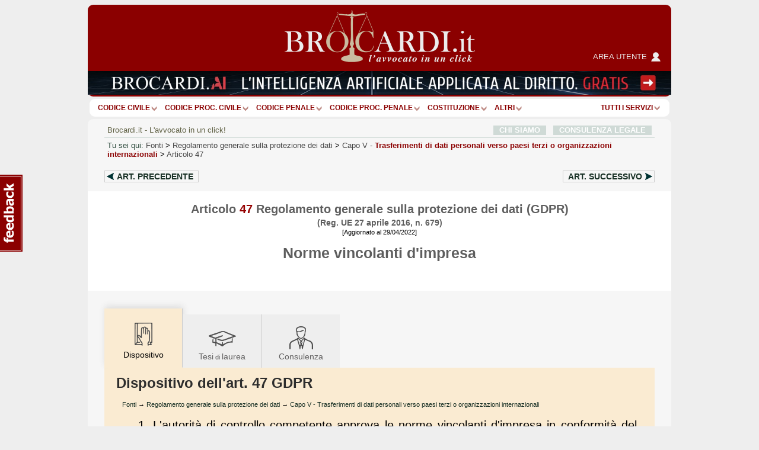

--- FILE ---
content_type: text/html; charset=Windows-1252
request_url: https://www.brocardi.it/regolamento-privacy-ue/capo-v/art47.html
body_size: 17448
content:





  
  
  












<!DOCTYPE html PUBLIC "-//W3C//DTD XHTML 1.0 Strict//EN"
	"http://www.w3.org/TR/xhtml1/DTD/xhtml1-strict.dtd">
<html xmlns="http://www.w3.org/1999/xhtml" xml:lang="it" lang="it">
<head>
  <title>Art. 47 regolamento generale sulla protezione dei dati (GDPR) - Norme vincolanti d'impresa - Brocardi.it</title>
  <meta name="keywords" content="articolo, norme vincolanti d'impresa, articolo 47" />
  <meta name="description" content=" 1. L&amp;#39;autorit&amp;agrave; di controllo competente approva le norme vincolanti d&amp;#39;impresa in conformit&amp;agrave; del meccanismo di coerenza di cui..." />

    <meta name="twitter:card" content="summary" />
  <meta name="twitter:site" content="@Brocardi_it" />
  <meta name="twitter:title" content="Art. 47 regolamento generale sulla protezione dei dati (GDPR) - Norme vincolanti d'impresa" />
  <meta name="twitter:description" content=" 1. L&amp;#39;autorit&amp;agrave; di controllo competente approva le norme vincolanti d&amp;#39;impresa in conformit&amp;agrave; del meccanismo di coerenza di cui..." />
  <meta name="twitter:image:src" content="https://www.brocardi.it/frontend/images/g_logo_fb.png" />

    <meta property="og:site_name" content="Brocardi.it" />
  <meta property="og:title" content="Art. 47 regolamento generale sulla protezione dei dati (GDPR) - Norme vincolanti d'impresa" />
  <meta property="og:url" content="https://www.brocardi.it/regolamento-privacy-ue/capo-v/art47.html" />
  <meta property="og:image" content="https://www.brocardi.it/frontend/images/g_logo_fb.png" />
  
  
  
  <meta property="og:description" content=" 1. L&amp;#39;autorit&amp;agrave; di controllo competente approva le norme vincolanti d&amp;#39;impresa in conformit&amp;agrave; del meccanismo di coerenza di cui..." />
  <meta property="og:type" content="website" />

  <meta property="fb:app_id" content="1208610009221666" />

  <meta http-equiv="Content-Type" content="text/html; charset=iso-8859-1" />
  <meta http-equiv="X-UA-Compatible" content="IE=edge" />
  <meta name="viewport" content="initial-scale = 1.0" />
  <meta name="theme-color" content="#8b0000">
      
      <script type="text/javascript">
        window.google_analytics_uacct = "UA-2226707-4";
        w=window,d=document,e=d.documentElement,g=d.getElementsByTagName('body')[0],w.__bro_width=w.innerWidth||e.clientWidth||g.clientWidth;
      </script>
      <script type="text/javascript">
        var _gaq = _gaq || [];
        _gaq.push(['_setAccount', 'UA-2226707-4']);
        _gaq.push(['_gat._anonymizeIp']);
        _gaq.push(['_trackPageview']);
        _gaq.push(['_trackPageLoadTime']);

        (function() {
          var ga = document.createElement('script');
          ga.type = 'text/javascript';
          ga.async = true;
          ga.src = ('https:' == document.location.protocol ? 'https://' : 'http://') + 'stats.g.doubleclick.net/dc.js';
          var s = document.getElementsByTagName('script')[0]; s.parentNode.insertBefore(ga, s);
        })();
       </script>
      
    <link rel="stylesheet" type="text/css" href="/frontend/styles/layout-bundle-ag.css?s_tv=07548e60367d1cbfa8b7f7dfc04fce824f7d85bd" media="screen" title="Brocardi 2015" />

    <script type="text/javascript" src="/frontend/scripts/base.no_jq-ag.js?j_tv=07548e60367d1cbfa8b7f7dfc04fce824f7d85bd"></script>

    <script type="text/javascript" src="/backend/scripts/jquery-ui-1.8.7.custom.min.js?j_tv=07548e60367d1cbfa8b7f7dfc04fce824f7d85bd"></script>

    <link rel="stylesheet" type="text/css" href="/backend/styles/jquery-ui-1.8.7.custom-ag.css?s_tv=07548e60367d1cbfa8b7f7dfc04fce824f7d85bd" media="screen" />

    <link rel="stylesheet" type="text/css" href="/frontend/styles/articolo-ag.css?s_tv=07548e60367d1cbfa8b7f7dfc04fce824f7d85bd" media="all" />

        
      <link rel="canonical" href="https://www.brocardi.it/regolamento-privacy-ue/capo-v/art47.html" />
    <script type="text/javascript" src="/frontend/scripts/respond.js"></script>
  <!--[if lte IE 8]>
  <style type="text/css">
    @import url(/frontend/styles/layout_ie8.css);
  </style>
  <![endif]-->
  <script type="text/javascript">
  <!--
    var FrontendPrefix = '/frontend/';

  //-->
  </script>

  <script async type="application/javascript" src="https://news.google.com/swg/js/v1/swg-basic.js"></script>
<script> 
(self.SWG_BASIC = self.SWG_BASIC || []).push( basicSubscriptions => {
    basicSubscriptions.init({
        type: "NewsArticle",
        isPartOfType: ["Product"],
        isPartOfProductId: "CAowpeiZCw:openaccess",
        clientOptions: { theme: "light", lang: "it" },
        autoPromptType: "none",
    });
});
</script>    

<script id="cmp-template" type="text/plain" src="//clickiocmp.com/t/consent_244896.js"></script>
<script>!function(){let e=!1;function t(){if(e)return;e=!0;const t=document.getElementById("cmp-template");if(!t)return;const n=document.createElement("script");n.async=!0,n.src=t.getAttribute("src"),document.head.appendChild(n)}const n=setTimeout(t,3e3);(self.SWG_BASIC=self.SWG_BASIC||[]).push(e=>{e.setOnEntitlementsResponse(e=>{e.then(e=>{clearTimeout(n),e.enablesThisWithCacheableEntitlements()||t()}).catch(()=>{clearTimeout(n),t()})})})}();function showSubscriptionPrompt(){(self.SWG_BASIC=self.SWG_BASIC||[]).push(e=>{e.setupAndShowAutoPrompt({autoPromptType:"subscription"})});if(window.innerWidth<=480){document.body.style.overflow="hidden";const e=document.createElement("div");e.classList.add("site-overlay","interaction-blocker"),e.style.cssText="position: fixed; width: 100vw; height: 100dvh; overflow-x: hidden; background: rgba(33, 41, 52, 0.65); backdrop-filter: blur(5px); top: 0; z-index: 100;",document.body.appendChild(e);const t=document.createElement("div");t.innerHTML="<svg width='40' height='40' viewBox='0 0 24 24' fill='none'><path d='M12 5v14M19 12l-7 7-7-7' stroke='#fff' stroke-width='6' stroke-linecap='round' stroke-linejoin='round' opacity='0.85'/><path d='M12 5v14M19 12l-7 7-7-7' stroke='#8B0000' stroke-width='3' stroke-linecap='round' stroke-linejoin='round'/></svg>",t.style.cssText="position: absolute; left: 50%; bottom: 110px; transform: translateX(-50%); animation: arrow-animation 1s infinite; z-index: 1000;",document.body.appendChild(t);const n=document.createElement("style");n.innerHTML="@keyframes arrow-animation{0%,100%{transform:translateX(-50%) translateY(0);}50%{transform:translateX(-50%) translateY(20px);}}",document.head.appendChild(n);const o=document.createElement("a");o.href="https://www.brocardi.it",o.textContent="Torna alla Home",o.style.cssText="position: absolute; top: 16px; right: 24px; z-index: 1001; background: rgba(255,255,255,0.9); padding: 8px 16px; border-radius: 6px; font-weight: bold; text-decoration: none; color: #8B0000;",o.onclick=e=>{e.preventDefault(),window.location.href="https://www.brocardi.it"},document.body.appendChild(o)}}function showLoginPrompt(){const e=document.querySelector(".cl-consent__close-link.cl-consent-node-button");e&&e.click()}function showLoginPrompt2(){const e=document.querySelector('.cl-consent__btn[data-role="b_decline"]');e&&e.click()}</script>

<style>@media only screen and (max-width:767px){#gmp-topmobile,#gmp-topmobile_news{min-height:280px;margin:25px 0}#gmpSkinMobileSpacer{min-height:100px;background-color:#8b0000}#g_header{top:100px!important}.newsmenu.show{top:164px!important}body:has(.content-news) #g_header_placeholder{min-height:60px!important}}@media only screen and (min-width:768px){#gmp-masthead,body:has(.content-news) #g_leaderboard{min-height:250px}#gmp-insideposttop,#gmp-insideposttop_news{min-height:280px}#gmp-leaderboard{min-height:90px}}</style>

<!-- Google tag (gtag.js) --> <script async src="https://www.googletagmanager.com/gtag/js?id=G-Z3R4T1SES2"></script> <script> window.dataLayer = window.dataLayer || []; function gtag(){dataLayer.push(arguments);} gtag('js', new Date()); gtag('config', 'G-Z3R4T1SES2'); </script>
<script src="//fluid.4strokemedia.com/www/fluid/player.php" async defer></script>
<style>
/* MOBILE */
@media (max-width:980px) {
.sky-banner {
min-height: 253px !important;
}
}

/* DESKTOP */
@media (min-width:981px) {
.sky-banner {
min-height: 360px !important;
}
}
</style>
<script defer data-domain="brocardi.it/2pcA5G" src="https://api.publytics.net/js/script.manual.min.js"></script> <script> window.publytics = window.publytics || function() { (window.publytics.q = window.publytics.q || []).push(arguments) }; publytics('pageview'); </script>

</head>



<body>
<div id="background-head-spacer"></div>

  <div id="gmpSkinMobileSpacer"></div> 

<div class="container">


<div id="g_header_placeholder" class="mobile_banner"></div>
<div id="g_header" class="static">
  <div class="logo">
    <div>
      <div>
        <a href="/">
          <img src="/frontend/images/logo_B.png?20171012" alt="Brocardi.it" title="" width="321" height="112" />
        </a>
      </div>
    </div>
    <a href="https://areautente.brocardi.it/" class="areautente" target="_blank">
      <img src="/frontend/images/areautente.png" />
      <span>Area utente</span>
    </a>
  </div>

  <div class="m_button_menu">
      <a href="#">menu</a>
  </div>

  <div id="m_navbar">
  </div>
  <div id="m_search">
    <form action="/articolo.php" method="post" class="articolo_search search-column-left">
      <div id="m_search_art">
        <div class="search-center center_art">
          <div class="centro">
            <div class="centro_input">
              <input type="text" name="numero" value="" placeholder="Es.: 15" />
            </div>
          </div>
          <div class="centro_destra">
            <select name="codice">
  <option value="">Scegli fonte:</option>
                
      <optgroup label="Costituzione e leggi costituzionali">
    
    
    <option title="Costituzione" value="cost">Costituzione</option>

                        </optgroup>
      
      <optgroup label="Codici">
    
    
    <option title="Nuovo Codice Appalti (D. Lgs. 36/2023)" value="nca">Nuovo Codice Appalti</option>

          
    
    <option title="Codice Civile" value="cc">Codice Civile</option>

          
    
    <option title="Preleggi" value="pre">Preleggi</option>

          
    
    <option title="Disposizioni per l'attuazione del codice civile e disposizioni transitorie" value="dispattcc">Disp. att. cod. civile</option>

          
    
    <option title="Codice di procedura civile" value="cpc">Codice proc. civile</option>

          
    
    <option title="Disposizioni di attuazione del codice di procedura civile" value="dispattcpc">Disp. att. cod. proc. civile</option>

          
    
    <option title="Codice Penale" value="cp">Codice Penale</option>

          
    
    <option title="Disposizioni di coordinamento e transitorie per il codice penale" value="dispattcp">Disp. att. e coord. c.p.</option>

          
    
    <option title="Codice di procedura penale" value="cpp">Codice proc. penale</option>

          
    
    <option title="Disposizioni di attuazione del codice di procedura penale" value="dispattcpp">Disp. att. cod. proc. penale</option>

          
    
    <option title="Codice Processo Penale Minorile" value="ppm">Codice Processo Penale Minorile</option>

          
    
    <option title="Codice della strada" value="strada">Codice della Strada</option>

          
    
    <option title="Codice del processo tributario" value="cproctri">Codice proc. tributario</option>

          
    
    <option title="Codice della privacy" value="cprivacy">Codice privacy</option>

          
    
    <option title="Codice del consumo" value="ccons">Codice del consumo</option>

          
    
    <option title="Codice delle assicurazioni private" value="casspriv">Codice ass. private</option>

          
    
    <option title="Codice dei beni culturali e del paesaggio" value="cculpae">Codice beni cult. e paesag.</option>

          
    
    <option title="Codice dei contratti pubblici [ABROGATO]" value="ccontpub">Codice contr. pubblici</option>

          
    
    <option title="Codice del processo amministrativo" value="cprocamm">Codice proc. amministrativo</option>

          
    
    <option title="Codice del turismo" value="cturis">Codice turismo</option>

          
    
    <option title="Codice dell'ambiente" value="camb">Codice ambiente</option>

          
    
    <option title="Codice delle comunicazioni elettroniche" value="ccomuelet">Codice comunic. elett.</option>

          
    
    <option title="Codice delle pari opportunità" value="cpariopp">Codice pari opportunità</option>

          
    
    <option title="Codice di giustizia contabile" value="cgiuconta">Codice giust. contabile</option>

          
    
    <option title="Codice della nautica da diporto" value="cnaudip">Codice nautica diporto</option>

          
    
    <option title="Codice della proprietà industriale" value="cpropind">Codice propr. industriale</option>

          
    
    <option title="Codice dell'amministrazione digitale" value="cammdigit">Codice amm.ne digitale</option>

          
    
    <option title="Codice antimafia" value="cantimaf">Codice Antimafia</option>

          
    
    <option title="Codice del terzo settore" value="tsettore">Codice terzo settore</option>

          
    
    <option title="Codice della protezione civile" value="cprotciv">Codice prot. civile</option>

          
    
    <option title="Codice della crisi d'impresa e dell'insolvenza" value="ccrisiimpr">Codice crisi d'impresa</option>

          
    
    <option title="Codice degli appalti" value="capp">Codice appalti</option>

                        </optgroup>
      
      <optgroup label="Leggi e decreti">
    
    
    <option title="Disposizioni in materia di separazione dei genitori e affidamento condiviso dei figli" value="affido">Legge affidamento condiviso figli</option>

          
    
    <option title="Legge sull'aborto" value="aborto">Legge sull'aborto</option>

          
    
    <option title="Decreto lavoro 2023" value="dlav23">Decreto lavoro 2023</option>

          
    
    <option title="Decreto "Semplificazioni bis"" value="semplbis">Decreto "Semplificazioni bis"</option>

          
    
    <option title="Decreto "Sostegni"" value="desost">Decreto "Sostegni"</option>

          
    
    <option title="Decreto "Rilancio"" value="rilancio">Decreto "Rilancio"</option>

          
    
    <option title="Decreto "Cura Italia"" value="curait">Decreto "Cura Italia"</option>

          
    
    <option title="Legge sul divorzio" value="ldivo">Legge sul divorzio</option>

          
    
    <option title="Regolamentazione delle unioni civili tra persone dello stesso sesso e disciplina delle convivenze" value="cirinna">Legge Cirinnà</option>

          
    
    <option title="Legge sull'adozione" value="ladoz">Legge sull'adozione</option>

          
    
    <option title="Norme in materia di procreazione medicalmente assistita" value="promeda">Procreazione medicalmente assistita</option>

          
    
    <option title="Legge sul biotestamento" value="biotest">Legge biotestamento</option>

          
    
    <option title="Legge 104" value="legge104">Legge 104</option>

          
    
    <option title="Statuto dei lavoratori" value="statlav">Statuto lavoratori</option>

          
    
    <option title="Disciplina organica dei contratti di lavoro e revisione della normativa in tema di mansioni" value="mansionilav">Disciplina organica contratti di lavoro</option>

          
    
    <option title="Disposizioni in materia di contratto di lavoro a tempo indeterminato a tutele crescenti" value="lavotutecre">Contratto di lavoro a tutele crescenti</option>

          
    
    <option title="Misure per la tutela del lavoro autonomo non imprenditoriale e misure volte a favorire il lavoro agile" value="lavagile">Misure per tutela del lavoro autonomo</option>

          
    
    <option title="Disposizioni per il riordino della normativa in materia di ammortizzatori sociali" value="ammsoc">Disposizioni ammortizzatori sociali</option>

          
    
    <option title="Norme sui licenziamenti individuali" value="licind">Licenziamenti individuali</option>

          
    
    <option title="Norme in materia di orario di lavoro" value="oralav">Organizzazione dell'orario di lavoro</option>

          
    
    <option title="Legge professionale forense" value="lproffor">Legge prof. forense</option>

          
    
    <option title="Legge fallimentare" value="lfall">Legge fallimentare</option>

          
    
    <option title="Legge sulla protezione del diritto d'autore" value="ldiraut">Legge diritto autore</option>

          
    
    <option title="Disposizioni per lo sviluppo della proprietà coltivatrice" value="dispcoltivatr">Disp. sviluppo propr. coltivatrice</option>

          
    
    <option title="Norme sui contratti agrari" value="contagr">Norme sui contratti agrari</option>

          
    
    <option title="Responsabilità professionale del personale sanitario" value="respsan">Legge resp. personale sanitario</option>

          
    
    <option title="Legge sulle locazioni abitative" value="llocab">Legge locazioni abitative</option>

          
    
    <option title="Legge equo canone" value="lequoc">Legge equo canone</option>

          
    
    <option title="Legge sul procedimento amministrativo" value="lprocamm">Legge proc. amministrativo</option>

          
    
    <option title="Semplificazione dei procedimenti in materia di ricorsi amministrativi" value="ricamm">Ricorsi amministrativi</option>

          
    
    <option title="Disciplina della responsabilità amministrativa delle persone giuridiche" value="respammpergiu">Responsabilità persone giuridiche</option>

          
    
    <option title="Legge quadro sul volontariato" value="lqvolont">Legge quadro volontariato</option>

          
    
    <option title="Legge sulle ONLUS" value="lonlus">Legge sulle ONLUS</option>

          
    
    <option title="Disciplina delle associazioni di promozione sociale" value="laps">Legge sulle APS</option>

          
    
    <option title="Mediazione finalizzata alla conciliazione delle controversie civili e commerciali" value="mediaz">Mediazione controversie civili e comm.</option>

          
    
    <option title="Legge sull'ordinamento penitenziario" value="lordpen">Legge sull'ord. penitenziario</option>

          
    
    <option title="Riforma del sistema italiano di diritto internazionale privato" value="dirintpriv">Diritto internazionale privato</option>

          
    
    <option title="Legge sui reati tributari" value="lreatitri">Legge sui reati tributari</option>

                        </optgroup>
      
      <optgroup label="Testi unici">
    
    
    <option title="Testo unico in materia di tutela e sostegno della maternità e della paternità" value="mater">T.U. sostegno maternità e paternità</option>

          
    
    <option title="Testo unico sul pubblico impiego" value="tupubimp">T.U.P.I.</option>

          
    
    <option title="Testo unico degli enti locali" value="tuel">T.U.E.L.</option>

          
    
    <option title="Testo unico bancario" value="tunibanc">T.U. bancario</option>

          
    
    <option title="Testo unico edilizia" value="tued">T.U. edilizia</option>

          
    
    <option title="Testo unico sull'immigrazione" value="tuimm">T.U. immigrazione</option>

          
    
    <option title="Testo unico stupefacenti" value="tustup">T.U. stupefacenti</option>

          
    
    <option title="Testo unico delle leggi di pubblica sicurezza" value="tulps">T.U.L.P.S.</option>

          
    
    <option title="Testo unico sull'assicurazione degli infortuni sul lavoro" value="tuail">T.U. ass.ne infortuni sul lavoro</option>

          
    
    <option title="Testo unico sulle espropriazioni per pubblica utilità" value="tuepu">T.U. espropri</option>

          
    
    <option title="Testo unico delle disposizioni in materia di intermediazione finanziaria" value="tuf">T.U.F.</option>

          
    
    <option title="Testo unico sulla sicurezza sul lavoro" value="tusl">T.U.S.L.</option>

          
    
    <option title="Testo unico sull'agricoltura" value="tuagri">T.U. agricoltura</option>

          
    
    <option title="Testo unico sulle piante officinali" value="tupianteoff">T.U. piante officinali</option>

          
    
    <option title="Testo unico in materia di società a partecipazione pubblica" value="tusp">T.U.S.P.</option>

          
    
    <option title="Testo Unico sulle successioni e donazioni" value="tusd">T.U. successioni e donazioni</option>

          
    
    <option title="Testo unico delle imposte sui redditi" value="tuir">T.U.I.R.</option>

          
    
    <option title="Testo unico dell'imposta di registro" value="tur">T.U.R.</option>

          
    
    <option title="Testo unico IVA" value="tuiva">T.U. IVA</option>

          
    
    <option title="Disposizioni comuni in materia di accertamento delle imposte sui redditi" value="dispaccimpred">Disp. accert. imp. redditi</option>

          
    
    <option title="Disposizioni sulla riscossione delle imposte sul reddito" value="dispriscimpred">Disp. risc. imp. reddito</option>

          
    
    <option title="Disposizioni urgenti in materia fiscale" value="dispurgfisc">Disp. urgenti in materia fiscale</option>

          
    
    <option title="Disposizioni in materia di accertamento con adesione e di conciliazione giudiziale" value="dispaccadeconc">Disp. accer. adesione e conc. giudiz.</option>

          
    
    <option title="Disposizioni sulle sanzioni amministrative per violazioni di norme tributarie" value="dispsanzvioltri">Disp. sanz. amm. violaz. norme trib.</option>

          
    
    <option title="Ordinamento degli organi speciali di giurisdizione tributaria ed organizzazione degli uffici di collaborazione" value="ordorgtrib">Ord. organi spec. giurisd. trib.</option>

          
    
    <option title="Statuto del contribuente" value="statcontri">Statuto contribuente</option>

          
    
    <option title="Riordino della finanza degli enti territoriali" value="impoentiloc">Decreto imposte enti territoriali</option>

                        </optgroup>
      
      <optgroup label="Regolamenti">
    
    
    <option title="Regolamento posta elettronica certificata" value="regpec">Reg. posta elettr. certificata</option>

                        </optgroup>
      
      <optgroup label="Normative comunitarie (UE)">
    
    
    <option title="Regolamento generale sulla protezione dei dati" value="privacyue" selected="selected">GDPR - Regolamento UE Privacy</option>

                        </optgroup>
      
      <optgroup label="Altre">
    
    
    <option title="Contratto Collettivo Nazionale del Lavoro Domestico" value="ccndl">Contratto Collettivo Colf e Badanti</option>

          </optgroup>
      </select>          </div>
        </div>
      </div>

      <div class="search-left left_art">
        <span class="m_label">Art.</span>
        <span class="m_label">Cerca Articolo</span>
      </div>

      <div class="search-right right_art">
        <input type="submit" name="saving" value=""/>
      </div>
    </form>

    <div class="show-extended-search">
      <a href="#">Ricerca avanzata</a>
    </div>

    <div id="extended-search">
      <hr>

      <form action="/search" method="post" class="text_search search-column-right">
        <input type="hidden" name="area" value="">

        <div id="m_search_text">
          <div class="search-center center_text">
            <div class="centro">
              <div class="centro_input">
                <input type="text" name="q" placeholder="Es.: millesimi condominio">
              </div>
            </div>
            <div class="centro_sinistra">
              <select name="area">
                <option value="">nel sito</option>
                <option value="articoli">negli articoli</option>
                <option value="massime">nelle massime</option>
                <option value="definizioni">nel dizionario giuridico</option>
                <option value="notizie">nelle notizie giuridiche</option>
                <option value="quesiti">nelle consulenze legali</option>
                <option value="brocardi">nei brocardi</option>
                <option value="tesi">nelle tesi di laurea</option>
              </select>
            </div>
          </div>
        </div>

        <div class="search-left left_text">
          <span class="m_label">Cerca</span>
        </div>

        <div class="search-right right_text">
          <input type="submit" name="search" value=""/>
        </div>
      </form>
    </div>

    <hr class="double" />
  </div>
            <div class="img_below_navbar_desktop">
        <a href="https://ai.brocardi.it/" target="_blank"><img src="https://img.brocardi.it/banners/i/jpg_iyxvv2e507to.jpg"></a>
      </div>
                  <div class="img_below_navbar_mobile">
        <img src="https://img.brocardi.it/banners/t/jpg_T9SDqvyDyTAx.jpg">
      </div>
      </div>

<div id="g_navbar"><ul id="g_fonti"><li><a href="/codice-civile/" id="cc">Codice Civile</a></li><li class="separator void arrow">|</li><li><a href="/codice-di-procedura-civile/" id="cpc">Codice proc. civile</a></li><li class="separator void arrow">|</li><li><a href="/codice-penale/" id="cp">Codice Penale</a></li><li class="separator void arrow">|</li><li><a href="/codice-di-procedura-penale/" id="cpp">Codice proc. penale</a></li><li class="separator void arrow">|</li><li><a href="/costituzione/" id="cost">Costituzione</a></li><li class="separator void arrow">|</li><li><a href="/fonti.html" id="more">ALTRI</a><li class="separator void arrow">|</li></ul><div class="label-inline argomenti"><a href="#">Tutti i servizi</a><span class="arrow"></span></div>
  </div>
  <div id="g_leaderboard">
    
      </div>






<div id="g_body" class="fullwidth">


<div class="g_content">
  <a name="inizio"></a>
  <div id="site_intro">
      <span class="sinistra">
      Brocardi.it - L'avvocato in un click!
      </span>
        <span class="destra"><a href="/chi-siamo/">CHI SIAMO</a> &nbsp; <a href="/consulenza-legale-online.html">CONSULENZA LEGALE</a></span>
      </div>    <div id="breadcrumb" xmlns:v="http://rdf.data-vocabulary.org/#">
    <span id="you-are-here">Tu sei qui:</span>
          <span typeof="v:Breadcrumb">
                  <a href="https://www.brocardi.it/fonti.html">Fonti</a>
                          >
              </span>
          <span typeof="v:Breadcrumb">
                  <a href="https://www.brocardi.it/regolamento-privacy-ue/">Regolamento generale sulla protezione dei dati</a>
                          >
              </span>
          <span typeof="v:Breadcrumb">
                  <a href="https://www.brocardi.it/regolamento-privacy-ue/capo-v/">Capo V<span> - <em class="parent">Trasferimenti di dati personali verso paesi terzi o organizzazioni internazionali</em></span></a>
                          >
              </span>
          <span typeof="v:Breadcrumb">
                  <a href="https://www.brocardi.it/regolamento-privacy-ue/capo-v/art47.html">Articolo 47</a>
                      </span>
      </div>


      <div class="bro-navigazione-prec-succ">
              <a href="/regolamento-privacy-ue/capo-v/art46.html?utm_source=internal&utm_medium=link&utm_campaign=articolo&utm_content=nav_art_prec_top" class="navigazione-prec">
          Art. <span>precedente</span><span>prec.</span>
        </a>
                    <a href="/regolamento-privacy-ue/capo-v/art48.html?utm_source=internal&utm_medium=link&utm_campaign=articolo&utm_content=nav_art_succ_top" class="navigazione-succ">
          Art. <span>successivo</span><span>succ.</span>
        </a>
          </div>
  


  <div id ="d_page_navigation">
    <div id="m_page_navigation" data-ga-page="Articolo">
      <div class="menu_button" >
        <a href="#"></a>
      </div>
      <div class="menu_index">
        <div class="intestazione">
          Naviga l'articolo
        </div>
        <div class="menu_sezione tornasu">
          <a href="#inizio">Torna su <span class="apice">^</span></a>
        </div>
        <div class="menu_sezione">
          <a href="#dispositivo"><img src="/frontend/images/tabs/dispositivo_b.png" /><span>Dispositivo</span></a>
        </div>
                                                                  <div class="menu_sezione">
            <a href="#tesi"><img src="/frontend/images/tabs/tesi_di_laurea_b.png" /><span>Tesi di laurea</span></a>
          </div>
                                  <div class="menu_sezione">
            <a href="#consulenza"><img src="/frontend/images/tabs/consulenza_b.png" /><span>Hai un problema legale?</span></a>
          </div>
                                  <div class="menu_sezione">
            <a href="#avvocati"><img src="/frontend/images/tabs/sei_un_avvocato_b.png" /><span>Sei un avvocato?</span></a>
          </div>
              </div>
    </div>
  </div>

  <div class="articolo_container hbox fullscreen-ads-container m_page_navigation_start_mobile">
    <div class="hbox-header-wrapper">
      <h1 class="hbox-header">Articolo <span>47</span> Regolamento generale sulla protezione dei dati (GDPR)</h1><h2 class="hbox-header">(Reg. UE 27 aprile 2016, n. 679)</h2><small>[Aggiornato al 29/04/2022]</small>
    </div>

    <div class="hbox-content-wrapper">
                  <h3 class="hbox-content">Norme vincolanti d'impresa</h3>
                    </div>

    
      </div>

  
  
  
  <div class="panes-condensed panes-w-ads content-ext-guide content-mark">
	  <a name="dispositivo"></a>
	    <div class="clearfix">
	      
<ul class="tabs-articolo m_page_navigation_start_desktop">
      <li class="current"><img src="/frontend/images/tabs/dispositivo.png" /><span>Dispositivo</span></li>
  
  
  
  
  
            <li><a href="#tesi"><img src="/frontend/images/tabs/tesi_di_laurea.png" />Tesi<small> di </small>laurea</a></li>
      
  
            <li class="consulenza"><a href="#consulenza"><img src="/frontend/images/tabs/consulenza.png" />Consulenza</a></li>
      </ul>              
      
          <h2 class="tab-title">Dispositivo dell'art. 47 GDPR</h2>
          <div class="sottoTitolo">            <a href="https://www.brocardi.it/fonti.html">Fonti</a>
                              &rarr;
                                      <a href="https://www.brocardi.it/regolamento-privacy-ue/">Regolamento generale sulla protezione dei dati</a>
                              &rarr;
                                      <a href="https://www.brocardi.it/regolamento-privacy-ue/capo-v/">Capo V - Trasferimenti di dati personali verso paesi terzi o organizzazioni internazionali</a>
                                    </div>
          
          <div class="text">
            
            
            <div class="corpoDelTesto dispositivo"><p class="comma">1. L&#39;autorit&agrave; di controllo competente approva le norme vincolanti d&#39;impresa in conformit&agrave; del meccanismo di coerenza di cui all&#39;articolo <a href="/regolamento-privacy-ue/capo-vii/sezione-2/art63.html" title="Meccanismo di coerenza">63</a>, a condizione che queste:</p><ol>
	<li>
		a) siano giuridicamente vincolanti e si applichino a tutti i membri interessati del gruppo imprenditoriale o del gruppo di imprese che svolgono un&#39;attivit&agrave; economica comune, compresi i loro dipendenti;</li>
	<li>
		b) conferiscano espressamente agli interessati diritti azionabili in relazione al trattamento dei loro dati personali; e</li>
	<li>
		c) soddisfino i requisiti di cui al paragrafo 2.</li>
</ol><p class="comma">2. Le norme vincolanti d&#39;impresa di cui al paragrafo 1 specificano almeno:</p><ol>
	<li>
		a) la struttura e le coordinate di contatto del gruppo imprenditoriale o del gruppo di imprese che svolgono un&#39;attivit&agrave; economica comune e di ciascuno dei suoi membri;</li>
	<li>
		b) i trasferimenti o il complesso di trasferimenti di dati, in particolare le categorie di dati personali, il tipo di trattamento e relative finalit&agrave;, il tipo di interessati cui si riferiscono i dati e l&#39;identificazione del paese terzo o dei paesi terzi in questione;</li>
	<li>
		c) la loro natura giuridicamente vincolante, a livello sia interno che esterno;</li>
	<li>
		d) l&#39;applicazione dei principi generali di protezione dei dati, in particolare in relazione alla limitazione della finalit&agrave;, alla minimizzazione dei dati, alla limitazione del periodo di conservazione, alla qualit&agrave; dei dati, alla protezione fin dalla progettazione e alla protezione per impostazione predefinita, alla base giuridica del trattamento e al trattamento di categorie particolari di dati personali, le misure a garanzia della sicurezza dei dati e i requisiti per i trasferimenti successivi ad organismi che non sono vincolati dalle norme vincolanti d&#39;impresa;</li>
	<li>
		e) i diritti dell&#39;interessato in relazione al trattamento e i mezzi per esercitarli, compresi il diritto di non essere sottoposto a decisioni basate unicamente sul trattamento automatizzato, compresa la profilazione ai sensi dell&#39;articolo <a href="/regolamento-privacy-ue/capo-iii/sezione-4/art22.html" title="Processo decisionale automatizzato relativo alle persone fisiche, compresa la profilazione">22</a>, il diritto di proporre reclamo all&#39;autorit&agrave; di controllo competente e di ricorrere alle autorit&agrave; giurisdizionali competenti degli Stati membri conformemente all&#39;articolo <a href="/regolamento-privacy-ue/capo-viii/art79.html" title="Diritto a un ricorso giurisdizionale effettivo nei confronti del titolare del trattamento o del responsabile del trattamento">79</a>, e il diritto di ottenere riparazione e, se del caso, il risarcimento per violazione delle norme vincolanti d&#39;impresa;</li>
	<li>
		f) il fatto che il titolare del trattamento o il responsabile del trattamento stabilito nel territorio di uno Stato membro si assume la responsabilit&agrave; per qualunque violazione delle norme vincolanti d&#39;impresa commesse da un membro interessato non stabilito nell&#39;Unione; il titolare del trattamento o il responsabile del trattamento pu&ograve; essere esonerato in tutto o in parte da tale responsabilit&agrave; solo se dimostra che l&#39;evento dannoso non &egrave; imputabile al membro in questione;</li>
	<li>
		g) le modalit&agrave; in base alle quali sono fornite all&#39;interessato le informazioni sulle norme vincolanti d&#39;impresa, in particolare sulle disposizioni di cui alle lettere d), e) e f), in aggiunta alle informazioni di cui agli articoli <a href="/regolamento-privacy-ue/capo-iii/sezione-2/art13.html" title="Informazioni da fornire qualora i dati personali siano raccolti presso l'interessato">13</a> e <a href="/regolamento-privacy-ue/capo-iii/sezione-2/art14.html" title="Informazioni da fornire qualora i dati personali non siano stati ottenuti presso l'interessato">14</a>;</li>
	<li>
		h) i compiti di qualunque responsabile della protezione dei dati designato ai sensi dell&#39;articolo 35 o di ogni altra persona o entit&agrave; incaricata del controllo del rispetto delle norme vincolanti d&#39;impresa all&#39;interno del gruppo imprenditoriale o del gruppo di imprese che svolgono un&#39;attivit&agrave; economica comune e il controllo della formazione e della gestione dei reclami;</li>
	<li>
		i) le procedure di reclamo;</li>
	<li>
		j) i meccanismi all&#39;interno del gruppo imprenditoriale o del gruppo di imprese che svolgono un&#39;attivit&agrave; economica comune per garantire la verifica della conformit&agrave; alle norme vincolanti d&#39;impresa. Tali meccanismi comprendono verifiche sulla protezione dei dati e metodi per assicurare provvedimenti correttivi intesi a proteggere i diritti dell&#39;interessato. I risultati di tale verifica dovrebbero essere comunicati alla persona o entit&agrave; di cui alla lettera h) e all&#39;organo amministrativo dell&#39;impresa controllante del gruppo imprenditoriale o del gruppo di imprese che svolgono un&#39;attivit&agrave; economica comune e dovrebbero essere disponibili su richiesta all&#39;autorit&agrave; di controllo competente;</li>
	<li>
		k) i meccanismi per riferire e registrare le modifiche delle norme e comunicarle all&#39;autorit&agrave; di controllo;</li>
	<li>
		l) il meccanismo di cooperazione con l&#39;autorit&agrave; di controllo per garantire la conformit&agrave; da parte di ogni membro del gruppo imprenditoriale o del gruppo di imprese che svolgono un&#39;attivit&agrave; economica comune, in particolare la messa a disposizione dell&#39;autorit&agrave; di controllo dei risultati delle verifiche delle misure di cui alla lettera j);</li>
	<li>
		m) i meccanismi per segnalare all&#39;autorit&agrave; di controllo competente ogni requisito di legge cui &egrave; soggetto un membro del gruppo imprenditoriale o del gruppo di imprese che svolgono un&#39;attivit&agrave; economica comune in un paese terzo che potrebbe avere effetti negativi sostanziali sulle garanzie fornite dalle norme vincolanti d&#39;impresa; e</li>
	<li>
		n) l&#39;appropriata formazione in materia di protezione dei dati al personale che ha accesso permanente o regolare ai dati personali.</li>
</ol><p class="comma">3. La Commissione pu&ograve; specificare il formato e le procedure per lo scambio di informazioni tra titolari del trattamento, responsabili del trattamento e autorit&agrave; di controllo in merito alle norme vincolanti d&#39;impresa ai sensi del presente articolo. Tali atti di esecuzione sono adottati secondo la procedura d&#39;esame di cui all&#39;articolo <a href="/regolamento-privacy-ue/capo-x/art93.html" title="Procedura di comitato">93</a>, paragrafo 2.</p></div>


                  <div class="bro-navigazione-prec-succ">
              <a href="/regolamento-privacy-ue/capo-v/art46.html?utm_source=internal&utm_medium=link&utm_campaign=articolo&utm_content=nav_art_prec_dispositivo" class="navigazione-prec">
          Art. <span>precedente</span><span>prec.</span>
        </a>
                    <a href="/regolamento-privacy-ue/capo-v/art48.html?utm_source=internal&utm_medium=link&utm_campaign=articolo&utm_content=nav_art_succ_dispositivo" class="navigazione-succ">
          Art. <span>successivo</span><span>succ.</span>
        </a>
          </div>
  

            
            
                          <div id="ads">
                <div class="sky-banner"><ins data-fluid-zoneid="5668" data-fluid-id="e6404a5432b1988ea2e71ec092e8608a"></ins>
<script>
var reviveId = "e6404a5432b1988ea2e71ec092e8608a-fluid";
window.reviveAsync[reviveId].apply(window.reviveAsync[reviveId].detect());
</script>
</div>
              </div>
                      </div>

          
                                    <div class="container-download-pdf">
  <form action="/register.php" method="post">
    <input type="text" name="email" placeholder="Inserisci la tua e-mail"  disabled="disabled">
    <button class="button-download-pdf" data-object-id="19619" data-content-id="1" disabled="disabled">
      <span></span>
      <em>Scarica in PDF</em>
    </button>
  </form>
</div>        </div>

             
      
      
    
          <a name="tesi"></a>
      <div>
        
<ul class="tabs-articolo">
      <li><a href="#dispositivo"><img src="/frontend/images/tabs/dispositivo.png" />Dispositivo</a></li>
  
  
  
  
  
            <li class="current"><img src="/frontend/images/tabs/tesi_di_laurea.png" /><span>Tesi<small> di </small>laurea</span></li>
      
  
            <li class="consulenza"><a href="#consulenza"><img src="/frontend/images/tabs/consulenza.png" />Consulenza</a></li>
      </ul>        <h3 class="tab-title">Tesi di laurea correlate all'articolo</h3>
        <div class="text tesi-articolo">
          <ul>
                          <li>
                <a href="/tesi-di-laurea/nuovo-delitto-diffusione-illecita-immagini-video-sessualmente/517.html"><span>Il nuovo delitto di diffusione illecita di immagini o video sessualmente espliciti ex art. 612-ter c.p. nell'ambito della tutela della persona</span> - 16/02/2022</a>
              </li>
                          <li>
                <a href="/tesi-di-laurea/soddisfazione-cliente/522.html"><span>La Soddisfazione del Cliente - Consumer Behavior</span> - 26/01/2022</a>
              </li>
                          <li>
                <a href="/tesi-di-laurea/applicazioni-reti-neurali-ambito-giuridico/539.html"><span>Applicazioni di reti neurali in ambito giuridico</span> - 28/03/2022</a>
              </li>
                          <li>
                <a href="/tesi-di-laurea/sicurezza-2021-dalla-sociologia-della-devianza-alla-smart-city/587.html"><span>La sicurezza nel 2021: dalla sociologia della devianza alla smart city - L'App Minerva</span> - 04/07/2022</a>
              </li>
                          <li>
                <a href="/tesi-di-laurea/valore-economico-data/600.html"><span>Il valore economico dei big data</span> - 06/09/2022</a>
              </li>
                          <li>
                <a href="/tesi-di-laurea/reati-informatici-diffamazione-smart/605.html"><span>I Reati Informatici e la Diffamazione 'Smart'</span> - 16/08/2022</a>
              </li>
                          <li>
                <a href="/tesi-di-laurea/tecnologia-democrazia-nuovi-poteri/610.html"><span>Tecnologia democrazia e nuovi poteri</span> - 30/09/2022</a>
              </li>
                          <li>
                <a href="/tesi-di-laurea/data-privacy-gdpr-profili-diritto-europeo-spagnolo-italiano/754.html"><span>Big data, privacy e GDPR. Profili di diritto europeo, spagnolo e italiano</span> - 28/08/2023</a>
              </li>
                          <li>
                <a href="/tesi-di-laurea/principali-minacce-cyber-security-nella-adempimenti-della-stessa/841.html"><span>Le principali minacce di "cyber security" nella P.A. e adempimenti della stessa per contrastarle</span> - 08/01/2024</a>
              </li>
                          <li>
                <a href="/tesi-di-laurea/diritto-alla-protezione-dati-personali-profili-criticita-prospettive/847.html"><span>Il diritto alla protezione dei dati personali: profili di criticità e prospettive di sviluppo del trasferimento dei dati personali all'estero</span> - 19/01/2024</a>
              </li>
                          <li>
                <a href="/tesi-di-laurea/transizione-digitale-nella-pubblica-amministrazione-tutela-dati-nuovi/872.html"><span>La transizione digitale nella pubblica amministrazione e la tutela dei dati nei nuovi mezzi anticorruzione</span> - 06/03/2024</a>
              </li>
                          <li>
                <a href="/tesi-di-laurea/della-succedibilita-diritti-personalissimi-specifico-riguardo-diritto/897.html"><span>Della succedibilità nei diritti personalissimi, con specifico riguardo al diritto all'identità personale e al patrimonio digitale del "De Cuius"</span> - 10/05/2024</a>
              </li>
                          <li>
                <a href="/tesi-di-laurea/successione-mortis-causa-patrimonio-digitale-profili-problematici/901.html"><span>La successione "mortis causa" nel patrimonio digitale: profili problematici e nuove prospettive</span> - 06/05/2024</a>
              </li>
                          <li>
                <a href="/tesi-di-laurea/profilazione-diritto-alla-privacy-tutela-minore/939.html"><span>Profilazione, diritto alla privacy e tutela del minore</span> - 10/09/2024</a>
              </li>
                          <li>
                <a href="/tesi-di-laurea/intercettazioni-bilanciamento-esigenze-giustizia-diritto-alla/959.html"><span>Intercettazioni: bilanciamento tra esigenze di giustizia e diritto  alla riservatezza dei terzi coinvolti</span> - 29/11/2024</a>
              </li>
                          <li>
                <a href="/tesi-di-laurea/data-protection-officer-nella-pubblica-amministrazione-garanzia/1022.html"><span>Data Protection Officer nella Pubblica Amministrazione: garanzia di  conformità e tutela dei dati personali</span> - 26/05/2025</a>
              </li>
                      </ul>
        </div>
      </div>
    

    
</div>


  <a name="consulenza"></a>
  
<ul class="tabs-articolo">
      <li><a href="#dispositivo"><img src="/frontend/images/tabs/dispositivo.png" />Dispositivo</a></li>
  
  
  
  
  
            <li><a href="#tesi"><img src="/frontend/images/tabs/tesi_di_laurea.png" />Tesi<small> di </small>laurea</a></li>
      
  
            <li class="current consulenza"><img src="/frontend/images/tabs/consulenza.png" /><span>Consulenza</span></li>
      </ul>  <div class="comment-form-in-page content-ext-guide">
    <div class="comment-form">
    <form action="/consulenza/nuova.html?utm_source=internal&utm_medium=link&utm_content=articolo&utm_campaign=nuovi%20quesiti" method="post" class="comment">
    <div><input type="hidden" data-data-consent-token="3864d4dc9887ebb47fc8945641ad15b767ef3ac3" value="1" /></div>

          <div class="form-title">
        <img src="/frontend/images/logo-icon.png">
        <p class="form-title-header">Hai un dubbio o un problema su questo argomento?</p>
        <p>Scrivi alla nostra redazione giuridica</p>
        <p class="fee-subtitle">
          e ricevi la tua risposta
          <span>
            <strong class="upper">entro 5 giorni</strong>
            <span class="fee">a soli 29,90 &euro;</span>          </span>
        </p>
                  <div class="payment-icons" >
            <span class="payment-left"></span>
            <span class="payment-right"></span>
          </div>
              </div>
          <div class="form-fill">
        <input type="hidden" value="44f19bf12b75820deaaf77c569253187" name="frsc_token">
                  <input type="hidden" name="articolo" value="19619" />
                <input type="hidden" name="xref" value="3234ad52b6%2Fregolamento-privacy-ue%2Fcapo-v%2Fart47.html" />
        
        <div class="form-row clearfix">
          <label for="frm_email__1">Email</label>
          <div>
            <input type="email" id="frm_email__1" name="email" class="form_text" required="required" data-message="Inserire un'email corretta" />
          </div>
        </div>

        <div class="form-row clearfix inform-container">
                                          <textarea name="testo" class="form_area" required="required" data-message="Campo obbligatorio" placeholder="Scrivi qui la tua domanda.

Si prega di esporre la domanda in modo chiaro e comprensibile.

Questo &egrave; un servizio a pagamento."></textarea>
        </div>

      </div>
      <div class="form-options">
        
        <div>
                    <label class="frm_checkbox" for="frm_terms_of_service_zl">
            <input type="checkbox" name="terms_of_service" id="frm_terms_of_service_zl" value="1" required="required" data-message="E' obbligatorio confermare di aver letto, compreso e accettato le condizioni generali del servizio e l'informativa privacy.">
            <span>
              Dichiaro di aver letto e compreso le
              <a tabindex="-1" href="#" class="terms_read" > condizioni generali del servizio</a>
              e autorizzo al trattamento dei miei dati (<a tabindex="-1" href="#" class="privacy_read">leggi informativa</a>)
            </span>
          </label>
        </div>
        <div>
          <label class="frm_checkbox" for="frm_newsletter_2K">
  <input type="checkbox" data-data-consent-token="cad5acecd29f1a73b28534411d6107b71ca8a91e" name="newsletter" id="frm_newsletter_2K" value="1" >
  <span>
    Desidero iscrivermi alla newsletter di informazione giuridica di Brocardi.it
  </span>
</label>        </div>
              <div class="g_recaptcha">
      <div data-size="normal"></div>       <textarea style="display:none;" name="captcha-response"></textarea>
              <input type="checkbox" value="1" required="required" class="recaptcha-validator-placeholder">
          </div>
        </div>
      <div class="form-fill">
        <div class="form-row clearfix">
          Nel caso si necessiti di <strong>allegare documentazione</strong> o altro materiale informativo relativo al quesito posto, baster&agrave; seguire le indicazioni che verranno fornite via email una volta effettuato il pagamento.
        </div>
      </div>
      <div class="form-buttons">
        <input type="submit" name="saving" value="Procedi" class="form_button" />
      </div>
    </form>
  </div>
  </div>
  <div class="comment-form-in-page content-ext-guide">
   <a name="avvocati"></a>
   <div class="comment-form">
     <div class="form-title">
       <p class="form-title-header">
         SEI UN AVVOCATO?<br />
         AFFIDA A NOI LE TUE RICERCHE!
       </p>
       <p class="form-title-text">Sei un professionista e necessiti di una <strong>ricerca giuridica</strong> su questo articolo?
          Un cliente ti ha chiesto un <strong>parere</strong> su questo argomento o devi redigere un <strong>atto</strong> riguardante la materia?<br />
          <a href="/consulenza-avvocati.html">Inviaci la tua richiesta</a> e ottieni <strong>in tempi brevissimi</strong> quanto ti serve per lo svolgimento della tua attivit&agrave; professionale!</p>
     </div>
   </div>
 </div>








</div><!-- // end of .g_content -->



<div class="footer-newsletter">
  <div class="newsletter-title">La news<br />letter</div>
  <form class="newsletter-form" action="/register.php" method="post">
    <input type="text" name="email" placeHolder="Inserisci la tua email per iscriverti" />
    <input type="submit" name="checking" value="" class="form_button" />
  </form>
</div>

</div><!-- end of #g_body -->

<div id="g_bundles_popup">
</div>

<div id="pdf" title="Scarica PDF"></div>

<div id="g_menu_footer" class="clearfix">
  <div class="menu_footer_header">
    <span href="#"><em>Tutte le Fonti</em></span>
    <span href="#" class="freccia"></span>
  </div>
  <div class="menu_footer_content clearfix">
    <div class="menu_footer_logo">
    </div>
                  <div class="secondo">
          <ul>
      
      <li><a href="/costituzione/">Costituzione</a></li>

      
                
      <li><a href="/nuovo-codice-appalti/">Nuovo Codice Appalti (D. Lgs. 36/2023)</a></li>

      
                
      <li><a href="/codice-civile/">Codice Civile</a></li>

      
                
      <li><a href="/preleggi/">Preleggi</a></li>

      
                
      <li><a href="/disposizioni-per-attuazione-del-codice-civile/">Disposizioni per l'attuazione del codice civile e disposizioni transitorie</a></li>

      
                
      <li><a href="/codice-di-procedura-civile/">Codice di procedura civile</a></li>

      
                
      <li><a href="/disposizioni-per-attuazione-codice-procedura-civile/">Disposizioni di attuazione del codice di procedura civile</a></li>

      
                
      <li><a href="/codice-penale/">Codice Penale</a></li>

      
                
      <li><a href="/disposizioni-transitorie-codice-penale/">Disposizioni di coordinamento e transitorie per il codice penale</a></li>

      
                
      <li><a href="/codice-di-procedura-penale/">Codice di procedura penale</a></li>

      
                
      <li><a href="/disposizioni-per-attuazione-codice-procedura-penale/">Disposizioni di attuazione del codice di procedura penale</a></li>

      
                
      <li><a href="/processo-penale-minorile/">Codice Processo Penale Minorile</a></li>

      
                
      <li><a href="/codice-della-strada/">Codice della strada</a></li>

      
                
      <li><a href="/codice-del-processo-tributario/">Codice del processo tributario</a></li>

      
                
      <li><a href="/codice-della-privacy/">Codice della privacy</a></li>

      
                
      <li><a href="/codice-del-consumo/">Codice del consumo</a></li>

      
                
      <li><a href="/codice-delle-assicurazioni-private/">Codice delle assicurazioni private</a></li>

      
                
      <li><a href="/codice-dei-beni-culturali-e-del-paesaggio/">Codice dei beni culturali e del paesaggio</a></li>

      
                
      <li><a href="/codice-dei-contratti-pubblici/">Codice dei contratti pubblici [ABROGATO]</a></li>

      
                
      <li><a href="/codice-del-processo-amministrativo/">Codice del processo amministrativo</a></li>

      
                
      <li><a href="/codice-del-turismo/">Codice del turismo</a></li>

      
                
      <li><a href="/codice-dell-ambiente/">Codice dell'ambiente</a></li>

      
                
      <li><a href="/codice-delle-comunicazioni-elettroniche/">Codice delle comunicazioni elettroniche</a></li>

      
                
      <li><a href="/codice-delle-pari-opportunita/">Codice delle pari opportunità</a></li>

      
                
      <li><a href="/codice-di-giustizia-contabile/">Codice di giustizia contabile</a></li>

      
                
      <li><a href="/codice-della-nautica-da-diporto/">Codice della nautica da diporto</a></li>

      
                
      <li><a href="/codice-della-proprieta-industriale/">Codice della proprietà industriale</a></li>

      
                
      <li><a href="/codice-dell-amministrazione-digitale/">Codice dell'amministrazione digitale</a></li>

      
                
      <li><a href="/codice-antimafia/">Codice antimafia</a></li>

      
                
      <li><a href="/codice-terzo-settore/">Codice del terzo settore</a></li>

      
                
      <li><a href="/codice-protezione-civile/">Codice della protezione civile</a></li>

      
                
      <li><a href="/codice-crisi-impresa/">Codice della crisi d'impresa e dell'insolvenza</a></li>

      
                
      <li><a href="/codice-degli-appalti/">Codice degli appalti</a></li>

      
                
      <li><a href="/affido-condiviso/">Disposizioni in materia di separazione dei genitori e affidamento condiviso dei figli</a></li>

      
                
      <li><a href="/legge-aborto/">Legge sull'aborto</a></li>

      
                
      <li><a href="/decreto-lavoro-2023/">Decreto lavoro 2023</a></li>

      
                
      <li><a href="/decreto-semplificazioni-bis/">Decreto "Semplificazioni bis"</a></li>

      
                
      <li><a href="/decreto-sostegni/">Decreto "Sostegni"</a></li>

      
                
      <li><a href="/decreto-rilancio/">Decreto "Rilancio"</a></li>

      
                
      <li><a href="/decreto-cura-italia/">Decreto "Cura Italia"</a></li>

      
                
      <li><a href="/legge-sul-divorzio/">Legge sul divorzio</a></li>

      
                
      <li><a href="/legge-cirinna/">Regolamentazione delle unioni civili tra persone dello stesso sesso e disciplina delle convivenze</a></li>

      
                
      <li><a href="/legge-sull-adozione/">Legge sull'adozione</a></li>

      
                
      <li><a href="/procreazione-medicalmente-assistita/">Norme in materia di procreazione medicalmente assistita</a></li>

      
                
      <li><a href="/legge-biotestamento/">Legge sul biotestamento</a></li>

      
                
      <li><a href="/legge-104/">Legge 104</a></li>

      
                
      <li><a href="/statuto-lavoratori/">Statuto dei lavoratori</a></li>

      
                
      <li><a href="/disciplina-organica-contratti-lavoro/">Disciplina organica dei contratti di lavoro e revisione della normativa in tema di mansioni</a></li>

      
                
      <li><a href="/contratto-lavoro-tutele-crescenti/">Disposizioni in materia di contratto di lavoro a tempo indeterminato a tutele crescenti</a></li>

      
                
      <li><a href="/lavoro-agile/">Misure per la tutela del lavoro autonomo non imprenditoriale e misure volte a favorire il lavoro agile</a></li>

      
                
      <li><a href="/ammortizzatori-sociali/">Disposizioni per il riordino della normativa in materia di ammortizzatori sociali</a></li>

                </ul>
        </div>
        <div class="terzo">
          <ul class="sottomenu">
      
                
      <li><a href="/norme-sui-licenziamenti-individuali/">Norme sui licenziamenti individuali</a></li>

      
                
      <li><a href="/organizzazione-orario-lavoro/">Norme in materia di orario di lavoro</a></li>

      
                
      <li><a href="/legge-professione-forense/">Legge professionale forense</a></li>

      
                
      <li><a href="/legge-fallimentare/">Legge fallimentare</a></li>

      
                
      <li><a href="/legge-diritto-autore/">Legge sulla protezione del diritto d'autore</a></li>

      
                
      <li><a href="/disposizioni-sviluppo-proprieta-coltivatrice/">Disposizioni per lo sviluppo della proprietà coltivatrice</a></li>

      
                
      <li><a href="/norme-contratti-agrari/">Norme sui contratti agrari</a></li>

      
                
      <li><a href="/resposabilita-professionale-personale-sanitario/">Responsabilità professionale del personale sanitario</a></li>

      
                
      <li><a href="/legge-locazioni-abitative/">Legge sulle locazioni abitative</a></li>

      
                
      <li><a href="/legge-equo-canone/">Legge equo canone</a></li>

      
                
      <li><a href="/legge-sul-procedimento-amministrativo/">Legge sul procedimento amministrativo</a></li>

      
                
      <li><a href="/ricorsi-amministrativi/">Semplificazione dei procedimenti in materia di ricorsi amministrativi</a></li>

      
                
      <li><a href="/responsabilita-amministrativa-persone-giuridiche/">Disciplina della responsabilità amministrativa delle persone giuridiche</a></li>

      
                
      <li><a href="/legge-quadro-sul-volontariato/">Legge quadro sul volontariato</a></li>

      
                
      <li><a href="/legge-onlus/">Legge sulle ONLUS</a></li>

      
                
      <li><a href="/disciplina-delle-associazioni-di-promozione-sociale/">Disciplina delle associazioni di promozione sociale</a></li>

      
                
      <li><a href="/mediazione-controversie-civili-commerciali/">Mediazione finalizzata alla conciliazione delle controversie civili e commerciali</a></li>

      
                
      <li><a href="/legge-ordinamento-penitenziario/">Legge sull'ordinamento penitenziario</a></li>

      
                
      <li><a href="/legge-diritto-internazionale-privato/">Riforma del sistema italiano di diritto internazionale privato</a></li>

      
                
      <li><a href="/legge-sui-reati-tributari/">Legge sui reati tributari</a></li>

      
                
      <li><a href="/testo-unico-sostegno-maternita-paternita/">Testo unico in materia di tutela e sostegno della maternità e della paternità</a></li>

      
                
      <li><a href="/testo-unico-sul-pubblico-impiego/">Testo unico sul pubblico impiego</a></li>

      
                
      <li><a href="/testo-unico-enti-locali/">Testo unico degli enti locali</a></li>

      
                
      <li><a href="/testo-unico-bancario/">Testo unico bancario</a></li>

      
                
      <li><a href="/testo-unico-edilizia/">Testo unico edilizia</a></li>

      
                
      <li><a href="/testo-unico-immigrazione/">Testo unico sull'immigrazione</a></li>

      
                
      <li><a href="/testo-unico-stupefacenti/">Testo unico stupefacenti</a></li>

      
                
      <li><a href="/testo-unico-pubblica-sicurezza/">Testo unico delle leggi di pubblica sicurezza</a></li>

      
                
      <li><a href="/testo-unico-assicurazione-degli-infortuni-sul-lavoro/">Testo unico sull'assicurazione degli infortuni sul lavoro</a></li>

      
                
      <li><a href="/testo-unico-espropriazioni-pubblica-utilita/">Testo unico sulle espropriazioni per pubblica utilità</a></li>

      
                
      <li><a href="/testo-unico-intermediazione-finanziaria/">Testo unico delle disposizioni in materia di intermediazione finanziaria</a></li>

      
                
      <li><a href="/testo-unico-sicurezza-sul-lavoro/">Testo unico sulla sicurezza sul lavoro</a></li>

      
                
      <li><a href="/testo-unico-agricoltura/">Testo unico sull'agricoltura</a></li>

      
                
      <li><a href="/testo-unico-piante-officinali/">Testo unico sulle piante officinali</a></li>

      
                
      <li><a href="/testo-unico-societa-partecipazione-pubblica/">Testo unico in materia di società a partecipazione pubblica</a></li>

      
                
      <li><a href="/testo-unico-successioni-donazioni/">Testo Unico sulle successioni e donazioni</a></li>

      
                
      <li><a href="/testo-unico-imposte-redditi/">Testo unico delle imposte sui redditi</a></li>

      
                
      <li><a href="/testo-unico-imposta-registro/">Testo unico dell'imposta di registro</a></li>

      
                
      <li><a href="/testo-unico-iva/">Testo unico IVA</a></li>

      
                
      <li><a href="/disposizioni-accertamento-imposte-redditi/">Disposizioni comuni in materia di accertamento delle imposte sui redditi</a></li>

      
                
      <li><a href="/disposizioni-riscossione-imposte-redditi/">Disposizioni sulla riscossione delle imposte sul reddito</a></li>

      
                
      <li><a href="/disposizioni-urgenti-materia-fiscale/">Disposizioni urgenti in materia fiscale</a></li>

      
                
      <li><a href="/disposizioni-accertamento-adesione-conciliazione-giudiziale/">Disposizioni in materia di accertamento con adesione e di conciliazione giudiziale</a></li>

      
                
      <li><a href="/disposizioni-sanzioni-amministrative-violazioni-norme-tributarie/">Disposizioni sulle sanzioni amministrative per violazioni di norme tributarie</a></li>

      
                
      <li><a href="/ordinamento-organi-speciali-giurisdizione-tributaria/">Ordinamento degli organi speciali di giurisdizione tributaria ed organizzazione degli uffici di collaborazione</a></li>

      
                
      <li><a href="/statuto-contribuente/">Statuto del contribuente</a></li>

      
                
      <li><a href="/finanza-enti-territoriali/">Riordino della finanza degli enti territoriali</a></li>

      
                
      <li><a href="/regolamento-posta-elettronica-certificata/">Regolamento posta elettronica certificata</a></li>

      
                
      <li><a href="/regolamento-privacy-ue/">Regolamento generale sulla protezione dei dati</a></li>

      
                
      <li><a href="/contratto-collettivo-colf-badanti/">Contratto Collettivo Nazionale del Lavoro Domestico</a></li>

      
                </ul>
        </div>
            </div>
  <div class="menu_footer_links">
    <a href="/consulenza-legale-online.html"><em>Servizio di consulenza legale</em></a> <br/>
  </div>
  <div class="menu_footer_links chi-siamo">
    <a href="/chi-siamo/"><em>Chi siamo</em></a>
  </div>
</div>
<div id="g_footer">
  <div id="g_testa_footer">
    <img src="/frontend/images/logo_B.png?20171012" alt="Brocardi.it" title="" width="321" height="112" />
  </div>
  Tutti i diritti riservati - Copyright &copy; Brocardi.it 2003-2026<br />
  Concept &amp; content by <a href="https://www.linkedin.com/in/manuel-tropea/" rel="nofollow" target="_blank">Avv. Manuel Tropea</a><br />
  <div style="margin-top: 8px;">Powered by Sequeri S.r.l. - Via Marsilio da Padova 22, 35139 PADOVA - C.F. e P.I. 05500250286 - R.E.A. PD471772 - capitale sociale i.v. 20.000</div>
  <div class="rialzato">
    Per informazioni: <a href="mailto:info@brocardi.it" >info@brocardi.it</a> -
    <a href="/privacy.html">Informativa Privacy</a> e <a href="/cookie-policy.html">Cookie Policy</a> -
    <a href="/chi-siamo/">Chi siamo</a> -
    <a href="/search/archivio_consulenze_legali.html">Archivio</a>
  </div>

  <div class="rialzato">
    <a id="lavora-con-noi" rel="nofollow" href="https://form.jotformeu.com/81563009283355">Lavora con noi</a>
  </div>

  <div id="footer-icons">
  <div class="social-network"><span>Seguici<br />sui social</span><span><a class="facebook-icon" rel="nofollow" href="https://www.facebook.com/brocardipuntoit" title="Pagina Facebook" alt="Facebook">Pagina Facebook</a></span><span><a class="twitter-icon" rel="nofollow" href="https://twitter.com/Brocardi_it" title="Pagina Twitter" alt="Twitter">Pagina Twitter</a></span><span><a class="linkedin-icon" rel="nofollow" href="https://www.linkedin.com/company/brocardi-it" title="Pagina LinkedIn" alt="LinkedIn">Pagina LinkedIn</a></span></div>
    <div class="payment-icons">
      <span class="payment-left"></span>
      <span class="payment-right"></span>
    </div>
  </div>
  <span id="responsive-beacon-desktop"></span>
</div><!-- end of external container -->

</div><!-- end of .container -->


<div id="fb-root"></div>

<script>
window.fbAsyncInit = function() {
  FB.init({
    appId: '1208610009221666',
    version: 'v2.8',
    xfbml : true
  });
};

(function(d, s, id) {
  var js, fjs = d.getElementsByTagName(s)[0];
  if (d.getElementById(id)) {
    return;
  }
  js = d.createElement(s); js.id = id;
  js.src = "//connect.facebook.net/it_IT/sdk.js";
  fjs.parentNode.insertBefore(js, fjs);
  }(document, 'script', 'facebook-jssdk'));
</script>


<script type="text/javascript" async src="https://platform.twitter.com/widgets.js"></script>

<script src="//platform.linkedin.com/in.js" type="text/javascript"> lang: it_IT</script>

  <script src='https://s.adplay.it/brocardi/adplay.js' async type='text/javascript'></script>
<script src="//rum-static.pingdom.net/pa-5f3e9560146aea0015000921.js" async></script>
<script type="text/javascript">
window.fby = window.fby || [];
fby.push(['lockViewport', false]);
fby.push(['showTab', {id: '16548', position: 'left', color: '#8B0000'}]);
(function () {
    var f = document.createElement('script'); f.type = 'text/javascript'; f.async = true;
    f.src = '//cdn.feedbackify.com/f.js';
    var s = document.getElementsByTagName('script')[0]; s.parentNode.insertBefore(f, s);
})();
</script>

<script type='text/javascript'>
$(function() {
  if (typeof _gaq !== "undefined") {
    _gaq.push(['_trackEvent', 'Articolo', 'pageview']);
  }
});
</script>



  
    <script type="text/javascript">
    // OnLoad: Gestisce i carousel slick
    $(function() {
      if (typeof(jq1124) != 'undefined' && jq1124('.book-gallery').length > 0 && typeof(jq1124().slick) != 'undefined') {
        jq1124('.book-gallery .books').slick({
          slidesToShow: 1,
          slidesToScroll: 1,
          dots: true,
          mobileFirst: true,
          arrows: false,
          speed: 300,
          responsive: [
            {
              breakpoint: 1,
              settings: "unslick"
            },
            {
              breakpoint: 767,
              settings: {
                slidesToShow: 3,
                slidesToScroll: 3,
              }
            },
            {
              breakpoint: 983,
              settings: {
                slidesToShow: 4,
                slidesToScroll: 4,
              }
            },
          ]
        });
      }

      if (typeof(jq1124) != 'undefined' && jq1124('.category-gallery').length > 0 && typeof(jq1124().slick) != 'undefined') {
        if (jq1124('.category-gallery-comment').length > 0) {
          jq1124('.category-gallery .categories').slick({
            slidesToShow: 1,
            slidesToScroll: 1,
            dots: true,
            mobileFirst: true,
            arrows: false,
            speed: 300,
            responsive: [
              {
                breakpoint: 1,
                settings: "unslick"
              },
              {
                breakpoint: 767,
                settings: {
                  slidesToShow: 4,
                  slidesToScroll: 4,
                }
              },
              {
                breakpoint: 983,
                settings: {
                  slidesToShow: 5,
                  slidesToScroll: 5,
                }
              },
            ]
          });
        }
        else {
          jq1124('.category-gallery .categories').slick({
            slidesToShow: 1,
            slidesToScroll: 1,
            dots: true,
            mobileFirst: true,
            arrows: false,
            speed: 300,
            responsive: [
              {
                breakpoint: 1,
                settings: "unslick"
              },
              {
                breakpoint: 767,
                settings: {
                  slidesToShow: 4,
                  slidesToScroll: 4,
                }
              },
            ]
          });
        }
      }

      if (typeof(jq1124) != 'undefined' && jq1124('.feedbacks').length > 0 && typeof(jq1124().slick) != 'undefined') {
        jq1124('.feedbacks .quotes').slick({
          slidesToShow: 1,
          slidesToScroll: 1,
          dots: true,
          mobileFirst: true,
          arrows: false,
          speed: 300,
          adaptiveHeight: true,
          responsive: [
              {
                breakpoint: 767,
                settings: {
                  autoplay: true,
                  autoplaySpeed: 8000,
                  adaptiveHeight: false,
                }
              },
            ]
        });
      }
    });
    </script>
  



  


  <script type="text/javascript">
    window._recaptcha_sitekey = "6Lf9QQ8UAAAAAOlep5y4rs5sI9FaCjl8qCsu_ZXJ";
  </script>
    <!--[if lte IE 9]>
    <script src="https://www.google.com/recaptcha/api.js?onload=recaptchaCallback&render=explicit&fallback=true"></script>
  <![endif]-->
  <script src="https://www.google.com/recaptcha/api.js?onload=recaptchaCallback&render=explicit" async defer></script>


<script src="https://cdn.by.wonderpush.com/sdk/1.1/wonderpush-loader.min.js" async></script>
<script>
window.WonderPush = window.WonderPush || [];
WonderPush.push([ "init", {
  webKey: "71af47277ff9d5ac5abd9de398ec13fcc133482b49598178321df819c42c3d86"
} ]);
</script>

</body>

</html>

--- FILE ---
content_type: text/html; charset=utf-8
request_url: https://www.google.com/recaptcha/api2/anchor?ar=1&k=6Lf9QQ8UAAAAAOlep5y4rs5sI9FaCjl8qCsu_ZXJ&co=aHR0cHM6Ly93d3cuYnJvY2FyZGkuaXQ6NDQz&hl=en&v=PoyoqOPhxBO7pBk68S4YbpHZ&size=normal&anchor-ms=20000&execute-ms=30000&cb=ukb43eo05jdu
body_size: 49424
content:
<!DOCTYPE HTML><html dir="ltr" lang="en"><head><meta http-equiv="Content-Type" content="text/html; charset=UTF-8">
<meta http-equiv="X-UA-Compatible" content="IE=edge">
<title>reCAPTCHA</title>
<style type="text/css">
/* cyrillic-ext */
@font-face {
  font-family: 'Roboto';
  font-style: normal;
  font-weight: 400;
  font-stretch: 100%;
  src: url(//fonts.gstatic.com/s/roboto/v48/KFO7CnqEu92Fr1ME7kSn66aGLdTylUAMa3GUBHMdazTgWw.woff2) format('woff2');
  unicode-range: U+0460-052F, U+1C80-1C8A, U+20B4, U+2DE0-2DFF, U+A640-A69F, U+FE2E-FE2F;
}
/* cyrillic */
@font-face {
  font-family: 'Roboto';
  font-style: normal;
  font-weight: 400;
  font-stretch: 100%;
  src: url(//fonts.gstatic.com/s/roboto/v48/KFO7CnqEu92Fr1ME7kSn66aGLdTylUAMa3iUBHMdazTgWw.woff2) format('woff2');
  unicode-range: U+0301, U+0400-045F, U+0490-0491, U+04B0-04B1, U+2116;
}
/* greek-ext */
@font-face {
  font-family: 'Roboto';
  font-style: normal;
  font-weight: 400;
  font-stretch: 100%;
  src: url(//fonts.gstatic.com/s/roboto/v48/KFO7CnqEu92Fr1ME7kSn66aGLdTylUAMa3CUBHMdazTgWw.woff2) format('woff2');
  unicode-range: U+1F00-1FFF;
}
/* greek */
@font-face {
  font-family: 'Roboto';
  font-style: normal;
  font-weight: 400;
  font-stretch: 100%;
  src: url(//fonts.gstatic.com/s/roboto/v48/KFO7CnqEu92Fr1ME7kSn66aGLdTylUAMa3-UBHMdazTgWw.woff2) format('woff2');
  unicode-range: U+0370-0377, U+037A-037F, U+0384-038A, U+038C, U+038E-03A1, U+03A3-03FF;
}
/* math */
@font-face {
  font-family: 'Roboto';
  font-style: normal;
  font-weight: 400;
  font-stretch: 100%;
  src: url(//fonts.gstatic.com/s/roboto/v48/KFO7CnqEu92Fr1ME7kSn66aGLdTylUAMawCUBHMdazTgWw.woff2) format('woff2');
  unicode-range: U+0302-0303, U+0305, U+0307-0308, U+0310, U+0312, U+0315, U+031A, U+0326-0327, U+032C, U+032F-0330, U+0332-0333, U+0338, U+033A, U+0346, U+034D, U+0391-03A1, U+03A3-03A9, U+03B1-03C9, U+03D1, U+03D5-03D6, U+03F0-03F1, U+03F4-03F5, U+2016-2017, U+2034-2038, U+203C, U+2040, U+2043, U+2047, U+2050, U+2057, U+205F, U+2070-2071, U+2074-208E, U+2090-209C, U+20D0-20DC, U+20E1, U+20E5-20EF, U+2100-2112, U+2114-2115, U+2117-2121, U+2123-214F, U+2190, U+2192, U+2194-21AE, U+21B0-21E5, U+21F1-21F2, U+21F4-2211, U+2213-2214, U+2216-22FF, U+2308-230B, U+2310, U+2319, U+231C-2321, U+2336-237A, U+237C, U+2395, U+239B-23B7, U+23D0, U+23DC-23E1, U+2474-2475, U+25AF, U+25B3, U+25B7, U+25BD, U+25C1, U+25CA, U+25CC, U+25FB, U+266D-266F, U+27C0-27FF, U+2900-2AFF, U+2B0E-2B11, U+2B30-2B4C, U+2BFE, U+3030, U+FF5B, U+FF5D, U+1D400-1D7FF, U+1EE00-1EEFF;
}
/* symbols */
@font-face {
  font-family: 'Roboto';
  font-style: normal;
  font-weight: 400;
  font-stretch: 100%;
  src: url(//fonts.gstatic.com/s/roboto/v48/KFO7CnqEu92Fr1ME7kSn66aGLdTylUAMaxKUBHMdazTgWw.woff2) format('woff2');
  unicode-range: U+0001-000C, U+000E-001F, U+007F-009F, U+20DD-20E0, U+20E2-20E4, U+2150-218F, U+2190, U+2192, U+2194-2199, U+21AF, U+21E6-21F0, U+21F3, U+2218-2219, U+2299, U+22C4-22C6, U+2300-243F, U+2440-244A, U+2460-24FF, U+25A0-27BF, U+2800-28FF, U+2921-2922, U+2981, U+29BF, U+29EB, U+2B00-2BFF, U+4DC0-4DFF, U+FFF9-FFFB, U+10140-1018E, U+10190-1019C, U+101A0, U+101D0-101FD, U+102E0-102FB, U+10E60-10E7E, U+1D2C0-1D2D3, U+1D2E0-1D37F, U+1F000-1F0FF, U+1F100-1F1AD, U+1F1E6-1F1FF, U+1F30D-1F30F, U+1F315, U+1F31C, U+1F31E, U+1F320-1F32C, U+1F336, U+1F378, U+1F37D, U+1F382, U+1F393-1F39F, U+1F3A7-1F3A8, U+1F3AC-1F3AF, U+1F3C2, U+1F3C4-1F3C6, U+1F3CA-1F3CE, U+1F3D4-1F3E0, U+1F3ED, U+1F3F1-1F3F3, U+1F3F5-1F3F7, U+1F408, U+1F415, U+1F41F, U+1F426, U+1F43F, U+1F441-1F442, U+1F444, U+1F446-1F449, U+1F44C-1F44E, U+1F453, U+1F46A, U+1F47D, U+1F4A3, U+1F4B0, U+1F4B3, U+1F4B9, U+1F4BB, U+1F4BF, U+1F4C8-1F4CB, U+1F4D6, U+1F4DA, U+1F4DF, U+1F4E3-1F4E6, U+1F4EA-1F4ED, U+1F4F7, U+1F4F9-1F4FB, U+1F4FD-1F4FE, U+1F503, U+1F507-1F50B, U+1F50D, U+1F512-1F513, U+1F53E-1F54A, U+1F54F-1F5FA, U+1F610, U+1F650-1F67F, U+1F687, U+1F68D, U+1F691, U+1F694, U+1F698, U+1F6AD, U+1F6B2, U+1F6B9-1F6BA, U+1F6BC, U+1F6C6-1F6CF, U+1F6D3-1F6D7, U+1F6E0-1F6EA, U+1F6F0-1F6F3, U+1F6F7-1F6FC, U+1F700-1F7FF, U+1F800-1F80B, U+1F810-1F847, U+1F850-1F859, U+1F860-1F887, U+1F890-1F8AD, U+1F8B0-1F8BB, U+1F8C0-1F8C1, U+1F900-1F90B, U+1F93B, U+1F946, U+1F984, U+1F996, U+1F9E9, U+1FA00-1FA6F, U+1FA70-1FA7C, U+1FA80-1FA89, U+1FA8F-1FAC6, U+1FACE-1FADC, U+1FADF-1FAE9, U+1FAF0-1FAF8, U+1FB00-1FBFF;
}
/* vietnamese */
@font-face {
  font-family: 'Roboto';
  font-style: normal;
  font-weight: 400;
  font-stretch: 100%;
  src: url(//fonts.gstatic.com/s/roboto/v48/KFO7CnqEu92Fr1ME7kSn66aGLdTylUAMa3OUBHMdazTgWw.woff2) format('woff2');
  unicode-range: U+0102-0103, U+0110-0111, U+0128-0129, U+0168-0169, U+01A0-01A1, U+01AF-01B0, U+0300-0301, U+0303-0304, U+0308-0309, U+0323, U+0329, U+1EA0-1EF9, U+20AB;
}
/* latin-ext */
@font-face {
  font-family: 'Roboto';
  font-style: normal;
  font-weight: 400;
  font-stretch: 100%;
  src: url(//fonts.gstatic.com/s/roboto/v48/KFO7CnqEu92Fr1ME7kSn66aGLdTylUAMa3KUBHMdazTgWw.woff2) format('woff2');
  unicode-range: U+0100-02BA, U+02BD-02C5, U+02C7-02CC, U+02CE-02D7, U+02DD-02FF, U+0304, U+0308, U+0329, U+1D00-1DBF, U+1E00-1E9F, U+1EF2-1EFF, U+2020, U+20A0-20AB, U+20AD-20C0, U+2113, U+2C60-2C7F, U+A720-A7FF;
}
/* latin */
@font-face {
  font-family: 'Roboto';
  font-style: normal;
  font-weight: 400;
  font-stretch: 100%;
  src: url(//fonts.gstatic.com/s/roboto/v48/KFO7CnqEu92Fr1ME7kSn66aGLdTylUAMa3yUBHMdazQ.woff2) format('woff2');
  unicode-range: U+0000-00FF, U+0131, U+0152-0153, U+02BB-02BC, U+02C6, U+02DA, U+02DC, U+0304, U+0308, U+0329, U+2000-206F, U+20AC, U+2122, U+2191, U+2193, U+2212, U+2215, U+FEFF, U+FFFD;
}
/* cyrillic-ext */
@font-face {
  font-family: 'Roboto';
  font-style: normal;
  font-weight: 500;
  font-stretch: 100%;
  src: url(//fonts.gstatic.com/s/roboto/v48/KFO7CnqEu92Fr1ME7kSn66aGLdTylUAMa3GUBHMdazTgWw.woff2) format('woff2');
  unicode-range: U+0460-052F, U+1C80-1C8A, U+20B4, U+2DE0-2DFF, U+A640-A69F, U+FE2E-FE2F;
}
/* cyrillic */
@font-face {
  font-family: 'Roboto';
  font-style: normal;
  font-weight: 500;
  font-stretch: 100%;
  src: url(//fonts.gstatic.com/s/roboto/v48/KFO7CnqEu92Fr1ME7kSn66aGLdTylUAMa3iUBHMdazTgWw.woff2) format('woff2');
  unicode-range: U+0301, U+0400-045F, U+0490-0491, U+04B0-04B1, U+2116;
}
/* greek-ext */
@font-face {
  font-family: 'Roboto';
  font-style: normal;
  font-weight: 500;
  font-stretch: 100%;
  src: url(//fonts.gstatic.com/s/roboto/v48/KFO7CnqEu92Fr1ME7kSn66aGLdTylUAMa3CUBHMdazTgWw.woff2) format('woff2');
  unicode-range: U+1F00-1FFF;
}
/* greek */
@font-face {
  font-family: 'Roboto';
  font-style: normal;
  font-weight: 500;
  font-stretch: 100%;
  src: url(//fonts.gstatic.com/s/roboto/v48/KFO7CnqEu92Fr1ME7kSn66aGLdTylUAMa3-UBHMdazTgWw.woff2) format('woff2');
  unicode-range: U+0370-0377, U+037A-037F, U+0384-038A, U+038C, U+038E-03A1, U+03A3-03FF;
}
/* math */
@font-face {
  font-family: 'Roboto';
  font-style: normal;
  font-weight: 500;
  font-stretch: 100%;
  src: url(//fonts.gstatic.com/s/roboto/v48/KFO7CnqEu92Fr1ME7kSn66aGLdTylUAMawCUBHMdazTgWw.woff2) format('woff2');
  unicode-range: U+0302-0303, U+0305, U+0307-0308, U+0310, U+0312, U+0315, U+031A, U+0326-0327, U+032C, U+032F-0330, U+0332-0333, U+0338, U+033A, U+0346, U+034D, U+0391-03A1, U+03A3-03A9, U+03B1-03C9, U+03D1, U+03D5-03D6, U+03F0-03F1, U+03F4-03F5, U+2016-2017, U+2034-2038, U+203C, U+2040, U+2043, U+2047, U+2050, U+2057, U+205F, U+2070-2071, U+2074-208E, U+2090-209C, U+20D0-20DC, U+20E1, U+20E5-20EF, U+2100-2112, U+2114-2115, U+2117-2121, U+2123-214F, U+2190, U+2192, U+2194-21AE, U+21B0-21E5, U+21F1-21F2, U+21F4-2211, U+2213-2214, U+2216-22FF, U+2308-230B, U+2310, U+2319, U+231C-2321, U+2336-237A, U+237C, U+2395, U+239B-23B7, U+23D0, U+23DC-23E1, U+2474-2475, U+25AF, U+25B3, U+25B7, U+25BD, U+25C1, U+25CA, U+25CC, U+25FB, U+266D-266F, U+27C0-27FF, U+2900-2AFF, U+2B0E-2B11, U+2B30-2B4C, U+2BFE, U+3030, U+FF5B, U+FF5D, U+1D400-1D7FF, U+1EE00-1EEFF;
}
/* symbols */
@font-face {
  font-family: 'Roboto';
  font-style: normal;
  font-weight: 500;
  font-stretch: 100%;
  src: url(//fonts.gstatic.com/s/roboto/v48/KFO7CnqEu92Fr1ME7kSn66aGLdTylUAMaxKUBHMdazTgWw.woff2) format('woff2');
  unicode-range: U+0001-000C, U+000E-001F, U+007F-009F, U+20DD-20E0, U+20E2-20E4, U+2150-218F, U+2190, U+2192, U+2194-2199, U+21AF, U+21E6-21F0, U+21F3, U+2218-2219, U+2299, U+22C4-22C6, U+2300-243F, U+2440-244A, U+2460-24FF, U+25A0-27BF, U+2800-28FF, U+2921-2922, U+2981, U+29BF, U+29EB, U+2B00-2BFF, U+4DC0-4DFF, U+FFF9-FFFB, U+10140-1018E, U+10190-1019C, U+101A0, U+101D0-101FD, U+102E0-102FB, U+10E60-10E7E, U+1D2C0-1D2D3, U+1D2E0-1D37F, U+1F000-1F0FF, U+1F100-1F1AD, U+1F1E6-1F1FF, U+1F30D-1F30F, U+1F315, U+1F31C, U+1F31E, U+1F320-1F32C, U+1F336, U+1F378, U+1F37D, U+1F382, U+1F393-1F39F, U+1F3A7-1F3A8, U+1F3AC-1F3AF, U+1F3C2, U+1F3C4-1F3C6, U+1F3CA-1F3CE, U+1F3D4-1F3E0, U+1F3ED, U+1F3F1-1F3F3, U+1F3F5-1F3F7, U+1F408, U+1F415, U+1F41F, U+1F426, U+1F43F, U+1F441-1F442, U+1F444, U+1F446-1F449, U+1F44C-1F44E, U+1F453, U+1F46A, U+1F47D, U+1F4A3, U+1F4B0, U+1F4B3, U+1F4B9, U+1F4BB, U+1F4BF, U+1F4C8-1F4CB, U+1F4D6, U+1F4DA, U+1F4DF, U+1F4E3-1F4E6, U+1F4EA-1F4ED, U+1F4F7, U+1F4F9-1F4FB, U+1F4FD-1F4FE, U+1F503, U+1F507-1F50B, U+1F50D, U+1F512-1F513, U+1F53E-1F54A, U+1F54F-1F5FA, U+1F610, U+1F650-1F67F, U+1F687, U+1F68D, U+1F691, U+1F694, U+1F698, U+1F6AD, U+1F6B2, U+1F6B9-1F6BA, U+1F6BC, U+1F6C6-1F6CF, U+1F6D3-1F6D7, U+1F6E0-1F6EA, U+1F6F0-1F6F3, U+1F6F7-1F6FC, U+1F700-1F7FF, U+1F800-1F80B, U+1F810-1F847, U+1F850-1F859, U+1F860-1F887, U+1F890-1F8AD, U+1F8B0-1F8BB, U+1F8C0-1F8C1, U+1F900-1F90B, U+1F93B, U+1F946, U+1F984, U+1F996, U+1F9E9, U+1FA00-1FA6F, U+1FA70-1FA7C, U+1FA80-1FA89, U+1FA8F-1FAC6, U+1FACE-1FADC, U+1FADF-1FAE9, U+1FAF0-1FAF8, U+1FB00-1FBFF;
}
/* vietnamese */
@font-face {
  font-family: 'Roboto';
  font-style: normal;
  font-weight: 500;
  font-stretch: 100%;
  src: url(//fonts.gstatic.com/s/roboto/v48/KFO7CnqEu92Fr1ME7kSn66aGLdTylUAMa3OUBHMdazTgWw.woff2) format('woff2');
  unicode-range: U+0102-0103, U+0110-0111, U+0128-0129, U+0168-0169, U+01A0-01A1, U+01AF-01B0, U+0300-0301, U+0303-0304, U+0308-0309, U+0323, U+0329, U+1EA0-1EF9, U+20AB;
}
/* latin-ext */
@font-face {
  font-family: 'Roboto';
  font-style: normal;
  font-weight: 500;
  font-stretch: 100%;
  src: url(//fonts.gstatic.com/s/roboto/v48/KFO7CnqEu92Fr1ME7kSn66aGLdTylUAMa3KUBHMdazTgWw.woff2) format('woff2');
  unicode-range: U+0100-02BA, U+02BD-02C5, U+02C7-02CC, U+02CE-02D7, U+02DD-02FF, U+0304, U+0308, U+0329, U+1D00-1DBF, U+1E00-1E9F, U+1EF2-1EFF, U+2020, U+20A0-20AB, U+20AD-20C0, U+2113, U+2C60-2C7F, U+A720-A7FF;
}
/* latin */
@font-face {
  font-family: 'Roboto';
  font-style: normal;
  font-weight: 500;
  font-stretch: 100%;
  src: url(//fonts.gstatic.com/s/roboto/v48/KFO7CnqEu92Fr1ME7kSn66aGLdTylUAMa3yUBHMdazQ.woff2) format('woff2');
  unicode-range: U+0000-00FF, U+0131, U+0152-0153, U+02BB-02BC, U+02C6, U+02DA, U+02DC, U+0304, U+0308, U+0329, U+2000-206F, U+20AC, U+2122, U+2191, U+2193, U+2212, U+2215, U+FEFF, U+FFFD;
}
/* cyrillic-ext */
@font-face {
  font-family: 'Roboto';
  font-style: normal;
  font-weight: 900;
  font-stretch: 100%;
  src: url(//fonts.gstatic.com/s/roboto/v48/KFO7CnqEu92Fr1ME7kSn66aGLdTylUAMa3GUBHMdazTgWw.woff2) format('woff2');
  unicode-range: U+0460-052F, U+1C80-1C8A, U+20B4, U+2DE0-2DFF, U+A640-A69F, U+FE2E-FE2F;
}
/* cyrillic */
@font-face {
  font-family: 'Roboto';
  font-style: normal;
  font-weight: 900;
  font-stretch: 100%;
  src: url(//fonts.gstatic.com/s/roboto/v48/KFO7CnqEu92Fr1ME7kSn66aGLdTylUAMa3iUBHMdazTgWw.woff2) format('woff2');
  unicode-range: U+0301, U+0400-045F, U+0490-0491, U+04B0-04B1, U+2116;
}
/* greek-ext */
@font-face {
  font-family: 'Roboto';
  font-style: normal;
  font-weight: 900;
  font-stretch: 100%;
  src: url(//fonts.gstatic.com/s/roboto/v48/KFO7CnqEu92Fr1ME7kSn66aGLdTylUAMa3CUBHMdazTgWw.woff2) format('woff2');
  unicode-range: U+1F00-1FFF;
}
/* greek */
@font-face {
  font-family: 'Roboto';
  font-style: normal;
  font-weight: 900;
  font-stretch: 100%;
  src: url(//fonts.gstatic.com/s/roboto/v48/KFO7CnqEu92Fr1ME7kSn66aGLdTylUAMa3-UBHMdazTgWw.woff2) format('woff2');
  unicode-range: U+0370-0377, U+037A-037F, U+0384-038A, U+038C, U+038E-03A1, U+03A3-03FF;
}
/* math */
@font-face {
  font-family: 'Roboto';
  font-style: normal;
  font-weight: 900;
  font-stretch: 100%;
  src: url(//fonts.gstatic.com/s/roboto/v48/KFO7CnqEu92Fr1ME7kSn66aGLdTylUAMawCUBHMdazTgWw.woff2) format('woff2');
  unicode-range: U+0302-0303, U+0305, U+0307-0308, U+0310, U+0312, U+0315, U+031A, U+0326-0327, U+032C, U+032F-0330, U+0332-0333, U+0338, U+033A, U+0346, U+034D, U+0391-03A1, U+03A3-03A9, U+03B1-03C9, U+03D1, U+03D5-03D6, U+03F0-03F1, U+03F4-03F5, U+2016-2017, U+2034-2038, U+203C, U+2040, U+2043, U+2047, U+2050, U+2057, U+205F, U+2070-2071, U+2074-208E, U+2090-209C, U+20D0-20DC, U+20E1, U+20E5-20EF, U+2100-2112, U+2114-2115, U+2117-2121, U+2123-214F, U+2190, U+2192, U+2194-21AE, U+21B0-21E5, U+21F1-21F2, U+21F4-2211, U+2213-2214, U+2216-22FF, U+2308-230B, U+2310, U+2319, U+231C-2321, U+2336-237A, U+237C, U+2395, U+239B-23B7, U+23D0, U+23DC-23E1, U+2474-2475, U+25AF, U+25B3, U+25B7, U+25BD, U+25C1, U+25CA, U+25CC, U+25FB, U+266D-266F, U+27C0-27FF, U+2900-2AFF, U+2B0E-2B11, U+2B30-2B4C, U+2BFE, U+3030, U+FF5B, U+FF5D, U+1D400-1D7FF, U+1EE00-1EEFF;
}
/* symbols */
@font-face {
  font-family: 'Roboto';
  font-style: normal;
  font-weight: 900;
  font-stretch: 100%;
  src: url(//fonts.gstatic.com/s/roboto/v48/KFO7CnqEu92Fr1ME7kSn66aGLdTylUAMaxKUBHMdazTgWw.woff2) format('woff2');
  unicode-range: U+0001-000C, U+000E-001F, U+007F-009F, U+20DD-20E0, U+20E2-20E4, U+2150-218F, U+2190, U+2192, U+2194-2199, U+21AF, U+21E6-21F0, U+21F3, U+2218-2219, U+2299, U+22C4-22C6, U+2300-243F, U+2440-244A, U+2460-24FF, U+25A0-27BF, U+2800-28FF, U+2921-2922, U+2981, U+29BF, U+29EB, U+2B00-2BFF, U+4DC0-4DFF, U+FFF9-FFFB, U+10140-1018E, U+10190-1019C, U+101A0, U+101D0-101FD, U+102E0-102FB, U+10E60-10E7E, U+1D2C0-1D2D3, U+1D2E0-1D37F, U+1F000-1F0FF, U+1F100-1F1AD, U+1F1E6-1F1FF, U+1F30D-1F30F, U+1F315, U+1F31C, U+1F31E, U+1F320-1F32C, U+1F336, U+1F378, U+1F37D, U+1F382, U+1F393-1F39F, U+1F3A7-1F3A8, U+1F3AC-1F3AF, U+1F3C2, U+1F3C4-1F3C6, U+1F3CA-1F3CE, U+1F3D4-1F3E0, U+1F3ED, U+1F3F1-1F3F3, U+1F3F5-1F3F7, U+1F408, U+1F415, U+1F41F, U+1F426, U+1F43F, U+1F441-1F442, U+1F444, U+1F446-1F449, U+1F44C-1F44E, U+1F453, U+1F46A, U+1F47D, U+1F4A3, U+1F4B0, U+1F4B3, U+1F4B9, U+1F4BB, U+1F4BF, U+1F4C8-1F4CB, U+1F4D6, U+1F4DA, U+1F4DF, U+1F4E3-1F4E6, U+1F4EA-1F4ED, U+1F4F7, U+1F4F9-1F4FB, U+1F4FD-1F4FE, U+1F503, U+1F507-1F50B, U+1F50D, U+1F512-1F513, U+1F53E-1F54A, U+1F54F-1F5FA, U+1F610, U+1F650-1F67F, U+1F687, U+1F68D, U+1F691, U+1F694, U+1F698, U+1F6AD, U+1F6B2, U+1F6B9-1F6BA, U+1F6BC, U+1F6C6-1F6CF, U+1F6D3-1F6D7, U+1F6E0-1F6EA, U+1F6F0-1F6F3, U+1F6F7-1F6FC, U+1F700-1F7FF, U+1F800-1F80B, U+1F810-1F847, U+1F850-1F859, U+1F860-1F887, U+1F890-1F8AD, U+1F8B0-1F8BB, U+1F8C0-1F8C1, U+1F900-1F90B, U+1F93B, U+1F946, U+1F984, U+1F996, U+1F9E9, U+1FA00-1FA6F, U+1FA70-1FA7C, U+1FA80-1FA89, U+1FA8F-1FAC6, U+1FACE-1FADC, U+1FADF-1FAE9, U+1FAF0-1FAF8, U+1FB00-1FBFF;
}
/* vietnamese */
@font-face {
  font-family: 'Roboto';
  font-style: normal;
  font-weight: 900;
  font-stretch: 100%;
  src: url(//fonts.gstatic.com/s/roboto/v48/KFO7CnqEu92Fr1ME7kSn66aGLdTylUAMa3OUBHMdazTgWw.woff2) format('woff2');
  unicode-range: U+0102-0103, U+0110-0111, U+0128-0129, U+0168-0169, U+01A0-01A1, U+01AF-01B0, U+0300-0301, U+0303-0304, U+0308-0309, U+0323, U+0329, U+1EA0-1EF9, U+20AB;
}
/* latin-ext */
@font-face {
  font-family: 'Roboto';
  font-style: normal;
  font-weight: 900;
  font-stretch: 100%;
  src: url(//fonts.gstatic.com/s/roboto/v48/KFO7CnqEu92Fr1ME7kSn66aGLdTylUAMa3KUBHMdazTgWw.woff2) format('woff2');
  unicode-range: U+0100-02BA, U+02BD-02C5, U+02C7-02CC, U+02CE-02D7, U+02DD-02FF, U+0304, U+0308, U+0329, U+1D00-1DBF, U+1E00-1E9F, U+1EF2-1EFF, U+2020, U+20A0-20AB, U+20AD-20C0, U+2113, U+2C60-2C7F, U+A720-A7FF;
}
/* latin */
@font-face {
  font-family: 'Roboto';
  font-style: normal;
  font-weight: 900;
  font-stretch: 100%;
  src: url(//fonts.gstatic.com/s/roboto/v48/KFO7CnqEu92Fr1ME7kSn66aGLdTylUAMa3yUBHMdazQ.woff2) format('woff2');
  unicode-range: U+0000-00FF, U+0131, U+0152-0153, U+02BB-02BC, U+02C6, U+02DA, U+02DC, U+0304, U+0308, U+0329, U+2000-206F, U+20AC, U+2122, U+2191, U+2193, U+2212, U+2215, U+FEFF, U+FFFD;
}

</style>
<link rel="stylesheet" type="text/css" href="https://www.gstatic.com/recaptcha/releases/PoyoqOPhxBO7pBk68S4YbpHZ/styles__ltr.css">
<script nonce="8HLeQmOIk5w1YtmTiW2E-g" type="text/javascript">window['__recaptcha_api'] = 'https://www.google.com/recaptcha/api2/';</script>
<script type="text/javascript" src="https://www.gstatic.com/recaptcha/releases/PoyoqOPhxBO7pBk68S4YbpHZ/recaptcha__en.js" nonce="8HLeQmOIk5w1YtmTiW2E-g">
      
    </script></head>
<body><div id="rc-anchor-alert" class="rc-anchor-alert"></div>
<input type="hidden" id="recaptcha-token" value="[base64]">
<script type="text/javascript" nonce="8HLeQmOIk5w1YtmTiW2E-g">
      recaptcha.anchor.Main.init("[\x22ainput\x22,[\x22bgdata\x22,\x22\x22,\[base64]/[base64]/[base64]/KE4oMTI0LHYsdi5HKSxMWihsLHYpKTpOKDEyNCx2LGwpLFYpLHYpLFQpKSxGKDE3MSx2KX0scjc9ZnVuY3Rpb24obCl7cmV0dXJuIGx9LEM9ZnVuY3Rpb24obCxWLHYpe04odixsLFYpLFZbYWtdPTI3OTZ9LG49ZnVuY3Rpb24obCxWKXtWLlg9KChWLlg/[base64]/[base64]/[base64]/[base64]/[base64]/[base64]/[base64]/[base64]/[base64]/[base64]/[base64]\\u003d\x22,\[base64]\x22,\x22w6M1VkzCucKawrTClcOnwrgZJsOxw7bDqXkCwr/DpsOmwpTDikgaL8KcwooCLi9JBcOUw5HDjsKGwr9AViJUw7EFw4XCpQHCnRFBRcOzw6PCgSLCjsKbbcOkfcO9wrxmwq5vFxUew5DCj3vCrMOQPMO/w7Vww79JCcOCwpxUwqTDmgFcLhYGVHZIw4ZvYsK+w7drw6nDrsOPw4AJw5TDsE7ClsKOwrnDmyTDmCAtw6skDEHDsUxkw4PDtkPCuAHCqMOPwqfCrcKMAMKVwphVwpYIZ2V7c1law4F4w5nDilfDqMObwpbCsMKdwqDDiMKVfW1CGw8aNUhzOX3DlMK/wr0Rw41kLsKna8Oww7PCr8OwEsO9wq/CgUY0BcOIMX/CkVAow4LDuwjCi10tQsOMw5sSw7/[base64]/w5gIw5LDvcOowrpCLiQhwr3DpMOTXXzDucOYXcOjwrIAQMOlb2dJbwvDv8KrW8KowqnCgMOaQnHCkSnDn13CtzJ9a8OQB8ONwpLDn8O7wp5QwrpMWnZ+OMO5wpMBGcOaVRPCi8KMSlLDmDwZRGhREUzCsMKUwpo/BQPCl8KSc37Dqh/[base64]/w44rw7hOw4wTFMK0w71Tw51vBDLDpQ7Cu8Kzw6s9w44yw5PCn8KvLcK/TwrDnMO2BsO7HV7CisKoNQ7DplpSYwPDtgnDj0kOecOLCcK2wpnDhsKka8KLwp4rw6UlZnEcwrI/w4DCtsONfMKbw5wFwoItMsKnwqvCncOgwrwcDcKCw6lowo3Cs0rCqMOpw43Cl8Kxw5hCBMKCR8KdwpPDogXCiMKAwq8gPCkebUbCiMKjUk4XBMKYVVPCr8OxwrDDvjMVw53DuWLCilPCvQlVIMKowqnCrnpLwqHCkyJ6wrbCom/CpcKwPGg0wq7CucKGw6jDpEbCv8OBIsOOdwgJDjd6S8O4wqvDs3lCTSrDnsOOwpbDnMKwe8KJw5leczHClcOjOAQywonCnsOEw610w74qw63CocOBenclW8OzBcOjw7fCsMO/[base64]/[base64]/DtTXCl8KLw7cIwrzCshZIwo5pfMO4YsKpScKEXlHCkgVDK1sIHMOUIDsww6nCsFzDgcO/[base64]/DmcOgacKgP8OIw4LCsEYVw6zCv8KJYcKQKTPDokMUwqrDk8K9wrLCkcKGw6l6SMOZwpIdJMK6SwM5wp/DjnYmBnh9M3/[base64]/DjyjCgsOmMD5BAMOpw5pVwqfCk8OGwr0Lwpppw40CZsOhwpnDpMKmL1bCtsOqwr0vw4zDvyAmw5/DtcKCDnERZj/ClxNDRMObfV/DkMKlworCpQXCuMO9w7XCkcKbwrwcQsKbQcKgLcO/[base64]/wp88MyDCiRMNRD/CsMKrQkPCnUrCq8OFwq/CmGNjahBKw5nDqD/CtjtTFXNTw4HDljk8UwZJPcKvR8OpDiXDusKkSsK4w6cvODd5wo7Ck8KGEcK3Wnk6MMKWwrHCsQ7CkAlnwobDv8KLwqLCrMObwpvCgcKnwqN9w73DjsKnfsK5wpXChyFGwoQdVlzCrMKcw5/Dv8KkJMKdUFzDhsKnSCXDnRnDr8OCw6poFMKCw7/DgkzCl8KuQzx3KMK5RsOxw7bDlcKmwoYWwqvDvFMiw5rCqMKlw7dKM8OmXsKvYHrDj8OFFsKYwqZcB2AmRsKWwoJGwqNfDcKfLsK/w6jCnArDu8O3A8O+W07DocO6QsKIOMOZw719wpDCicO/[base64]/CpFd5wrTDt8OxYB0IPwRqwpBkwqjDicKew4HCpDfCqMOKCMOsw4jCnQHDky3Djj1TM8KpQCfCmsKSUcOVw5VwwpjClhHCrcKJwqVHw4FkwqDCoWJXRcKhQ3AlwqhLw544wr3CkCwiacKRw4B3wrHDhcObw57ClzEPCm/Dm8K+w586w7PCpQx/RMOcI8KCwp93wq8ESSbDjMOLwovCvB5rw53ClkIMw6fDr3Qhw6LDqUZLw5tLai3ClWrDqcKdwoDCrMKqwrJLw7fCocKfFXXDvsKUaMKXwrdjwq0Bw6LCjhcqwpQCwqHDnhZCw6LDnMOzwqQBbnjDtXItw4fCimHDvXfCrsOdOMKiacKBwr/DrsKewq/CssKLIsKIwrXDp8Kow6VHw5FedCABSU8aQMOPVg3DucKgYsKKw6JWLFxawqNTV8O7IMKxScOWw5UswodZRcOnwr1bYcKbw6MswoxgHMKWBcO/RsOVTjpMwrTDtnLDqsKGw6rDnMKeBcO2EUILX1sQYgdJwoMgREzDosO2wps9KhoDw69yIFzCs8Odw4HCvGDDmcOsZMOqAMK4wpY6ScKXSys0ZUwPehrDsyjDssKCUsKmw6nCscKJAQ/CpcO9WiPCqcOPCTEGX8KGRsO4w77DojTDjsKDw7vDl8K+wpXDiSJ6d0gKwoATQh7Dq8KFw6ANw4EEw5I6wrvCsMK+Ont+w5MowrLDtlbDpsO+bcOhJsOmw7rDnsK5bEIjwqgSQFB5DMKVw6vCsgnDjsK2wqIhS8O2Ch03w7bDunXDjArCgGHCo8O/w4Fvd8KgwozDqcKpUcKqwqhHw7TCkEHDvMO7KsOsw4gzwotVD2JOwp/CjsKETU9Dwp1Yw4rCoiZqw7U/DiA+w60owoXDjsOZCnQNWkrDmcOgwqZzcsKgwpXCpcOyMcKVQcOnDMKYPRjCh8KYw5DDu8ONLTIkaVfCnlRbwo7CtCLCmcOiFsOgAMO8Xmt/[base64]/CtsO5wobDqiPDhMO/[base64]/CvxfCvMOTwqNZEXx9wowDC8O/dMOyw5JVwqJlAsKNw4/[base64]/CqQQSwprDsgDCrUcGw60qw4/Cs38jF8K5bcK/wrZ0wqQWwq1vwqvDmcKtw7XCrTbDucKuWDfDscKRE8KVeRDDnw0hw4gZLcKbwr3CrcOlwqo4wphOwr1KSw7DiTvCgTMmwpLDmsKUUMK/eXcjw405w6LChsOrwrbClMKXwr/DgcKWwrgpw6gWAHZ0wpQgNMKUwpfDsVM6ElZRRsOUwpDCmsO4GXjCq2bDoA05KcKuw63DjcK1wo7CgVgqwqTCm8OGU8OTwqMGPC/ChcOnSyU6wq7Dsy3DkGELwqtpWhdLaTrDulnDlMO/HwPDqsOKwoYocMKbwoLDscKkwoHCmMKzw6jDk3fCgl/DocO9X1HCssOcYx7DucOnwoHCqmLCm8KIHybDqsKeYsKcwoHCtwXDlTZ8w7QaHW/[base64]/wqjDvXN+woAresOBw7DDq2B/w4LCmsKnHsOyLwTClxLDsWd7wo5dwpobNMKGfDlcw7/Di8OrwoXCsMO2wpjDlsKcCcO3QsOdwrDCn8Kzw5zCrMKlBsKGwp03wqFAQsO7w4zCk8Ozw5zCqMKpw6LClhhFwp7CnX1LFA7Cpi7Cri0Ewr/CrcOVYsOOwp3DpsKAw4tTfRLClxHCkcKuwq7ChzM/w6M4QsORwqTCjMKQwpHDkcK6HcKEW8Omw5bDscK3w4TDnjfDtmUiw5XDhCrCnHcYw4DCokADwo/[base64]/[base64]/DvcOywqwEw7vCn8KOwqDDizjDshDDqBxkwq9vHWzDosOPw4rCnMKpw4jCmcKiSsKidMOGw5TCvl3Cj8KowpxAwrzClXpUw77CoMKGHiQuwp/CuWjDlznCmMK5wovCunk9wo17wpTCp8OvAcK6aMOPelBJBz0cNsK0wqoHw6gnTk8SZMOEL3MsIh/DhRtGSsOMEBd9JMKCJS3CvCHCr1YAw6Vkw7/CpsOlw4xnwrHDmzwIGCRmworCicOBw6zCo2bDjiDDkcO1wrZGw6XCuFtgwo7CmSrDtMKKw5LDr0Iqw54Fwrlkw7jDsHTDmE7Dm3/DhMKIAxXDhMK9wqnCq0FtwrgtIMKlwrRpOsKAdMO9w6XDj8OgDwfDkMKzw6NEw4tmw7/CrCJCfXzDlMOhw7XCmjJwR8OQwpTCu8KwTgrDk8Oww5Z9VMOsw7kJasK2w5BqJ8KwWRbCp8KxJcOlMWjDvXlEwoA0X1/Co8KHwqvDgsOtw4nDo8O7MRFuwqDDiMOqwoUlSCfDk8OWPBDDpcOIUxPDn8OYwotXQMOlQMOXwp8xbSzDkcOowrPDkBXCu8KkwovCun7DvMK9wpkPdwRKIGB1wr3DvcO1OAHCvl9AccOow7dMw4U8w4FVLG/Ck8O3HEXCssKWNcOIw6jDrz9bw6/[base64]/[base64]/[base64]/Cj8KRw64jw5PChRvCqC4hRDTCnxsWwoTDlU4gLRLDggvCtcOpbsKpwr0sYSTDtcKhF3gHw6vDvMKow5LCv8OnTcOEw48aBmTCt8OITUA/w7fCnU/CisK9w5LDnmHDiV/CvMKuV0tvNsKXw5wLCE3DusKZwrMjOm3CkcKqLMKoOB88PMKaXh8BO8KNasK+OXwAQ8Kaw7vDrsKxOsKgLyQfw6PDuxAUw5rChQ7Cg8Kcw4IQAFnCiMKBasKtN8O2QcK/AjBPw586w6nClj/DmsOkMnLCpsKAwqrDh8KsCcKYDQoQS8KAw57Dljw+T2BRwp3DusOOPsONdnlfBcO/wrjDnMOXwo1Kw6/CtMKIDwrCg04jfHA7csOSwrJowr/DoVTDs8KbCcOHXMOYRlFPwrdJa35jZHgRwr8Jw73DncKoK8OZw5TDgkvDlcOvBMOpwohSw61dwpMNbkooRTPDvjBOUcKqwqsMdzHDjsO0Y0Baw6slT8OUCsOLZzE/w4w+MMOEw5fCuMKSUBnCkcOfESw9w5IZTiNFf8Kdwq3CtmhyMsOOw4XCtcKYwqDDoTLCisOkw7rDkMO4VcOXwrHDg8OvD8KGwpTDj8Ozw68dW8O2wrEuw4LCkB5twpwhw4M9wqA/FwvCljF7w4oScsOjcsOYW8Khw7VqH8KkesKvw4jCr8OGX8KPw4HCtR4rXg/Cq1HDqzfCl8Ofwrl3wqMOwr0JDMK7woJXw55BMUzClsOYwpvCh8Omw53Ds8O8wqvDoUTCsMKpw6N+w4cYw5PDkGfCgznDkyYjTcOWw4tvw6LDshfDpijCsRkwJ2DDi1vDs1Yiw78nQWvCmMO0w7/[base64]/Ds8KTalY5w53Dt8OQdhsJcMOCZQjDpjMEw6nDv3pde8OjwoFSHAfDpntowo/DncOKwpkKwqNKwrPDjcO5wqFJVFDCtxk8wr1rw4XDt8Okd8K1w4TDk8K1Dk5+w4EnOMO6AAjCok92dg/ClMKlTh3DgMK+w73Ckjpvwr/CvcOnwp8EwprCpMOLwoTCvsKLNcOpXlpgF8O1w6AFGC/[base64]/ClWwSUcO6HitpwqvDnDPDpcKUw5fCrMOLw5IGFcKewrvCqMKoEcOWwro7woDDgMKbwo7ChMKvGxs/[base64]/Dk8OuwqvDncOaIXYERMKBw4FQMU5nwrkiF8KOe8Klw6oue8KxcxwkX8O/IMK/w7PChcO3wpMDU8KWKDfCj8KlJQLCtMKPwqbCrH/Cm8O/K3VaFMOuw5jDunUIwp7DssOBT8O/w71SDsKPQG7CuMKkwrDCpCfCg0Qxwpo7e3p4wrfCjzlMw7xMw5nChMKvw7LDnsOlHGIjw5J2w6VGRMKnQGLCrzHCpD1ew5nCvsKKKsKoQkQWwrZ1woDDvwxMNkIEI3sOwqrCmcKFesOSwpDCtcOfDCcCcCl9FyDDiwnDmsOrT1vCssO5CMKEQ8OIw60kw4BJwr/CoEA+B8Ofwo50XcOGw5jDgMOKFMOuAg/[base64]/w6EtYxEewprDm0dtw5p6w75dw6lcO8OsWGEvwpfDoWTCg8O0wrbDtsO+wp0UeXXCs0Ykw4/CnsO1wpZyw54KwovCuE/Dh1LCicKhYMO8w6sXfkVuacObOMKhRCQ0eGEcJMOHCMOeD8OIwoBoID1cwr/DscOrfcOeM8OywrDCi8Ogw7fCmlrCjH4RXsOpWMK6PcO/EMOgB8Kfw70OwrJPw4nDvMOBTw1hT8KPw6/CuHDDhVtSOsKxQjADCEbDkmEDBBvDlSHDkcKUw5TCh35lwoXCvmEWc1JkdsOwwoQ6w60Cw6R6B0rCqlQLwq5caW/CjTrDrxnDgcOPw5TDgCxDJ8OGwp7Dk8ObLVENF3IywpIwScKgwoLCqXFXwqRcGDg6w7tQw4DCoHsgSTJww7xFaMOuJsOYwoXDn8K5w5Rgw4XCuhTDuMO/wo4aIMKTwoV0w75uI1FZwqA5TsKjFDzDnMOtIsO2X8KyL8O0JMO1bj7Du8OhCsO4w5IXGkwDwrvCm2XDuAfDp8OoPDXDk0suwqIfHMOtwooTw5FGf8OtE8KhDUY3bQwOw6hvw53DijzDj1w/w4vCvMOUcSNkUsOxwpTCklsuw6IeY8O4w73CgsKNwpDCl0jCiDlnWlwUf8KxA8KyTMOlW8Kvw75Jw5NWw5QIXsKFw69QJsOiVHdXe8Odwr8+w7rCuQ4yTwMWw5BjwpvCgRhywr/DkMO0SSccLsK+NQ7Crh7CjcKzScOkC0XDrknCqsOOUMO3wosSworChsKqbk3CvcOeQHxxwo9ZbB7Di33DtAvDrl/Clk9Nw4cgw7dyw6Jnw4oWw6fDq8ORXcKOC8K7wqHDncK/wrpQZMORTx3ClsKDw6fDrcKJwoI3GmnCmUPCq8OgNisew4DDiMKqHhXCiGLDiDpQw6rClMOsZTZjSkcAwqcjw73CsTsfw7R6dMOnwqIDw7wOw6HCjAp0w4Zuw7PDqlQPMsK+PMKbO23DiUR/a8Olw71bwpPCgDl9wrV4woEec8KZw45IwonDksOBwok7R0bCkU3CqMO9R0HCq8ObPkrCksKdwpgDZ3IJIhofw5c0OMK6Hjx0KFghasOdB8K9w4olTyTCnXM2w6IzwrJyw6nClzPCgsOkWAQTBcKgJlxTIW3Dv1ZqdsKJw6ogQ8KEbEjCqwcjND/[base64]/[base64]/wrPDoQfDoMKndMKNwqXCjcOqw64ZTj92wq5mNsKzwq/ChETCkcKxw4c6wpHCgcKyw6vChylXwo7DhiR+PcONFTB9wrvDqcOew6XDiC9tVMOKHsO9w610UcOFAVRFwrohZMOJw5Ffw4EHw77CqEQ5w7zDkcK7w7DCqcOiMUoLCcOrWzLDvnXChT9rwpLChsKDwobDjj/DjMK3BwLDl8KAwqTClMOVbhLCqH7Ck1BfwofDq8KxBsKjDcKGw51xwr/[base64]/bSoNbV7DvVgPwpRWAcK4A8Ouwq4NwqUCw6fDusOmDsKzw6FXwovCkcOXwrUrw57CiUPDrsOBF3l8wqjCjW8UNcKhRcOlwp7CtsODw5nDuE/CksK3RjFjw73Dlm/CiFvDt17DlcKpwrgrwqrCkcK0wrtfVyURKcOzUmwGwo3CtlN8aBUhZ8OQWcO8wr/Dpyt3wrXDrw9ow4bDhcOXwolxwrTCqULCqVvCmsKJHsKgBcOQw4QlwpNTwo3Cq8OgQ3RqbSHCpcKGw4IYw7XCkQEVw5lRNMK+wpzDmcKVOcKjwpLDpcKZw6Eqw5NqZ1l4wqc/IwnCsWvDnsO7HVTCj0/[base64]/[base64]/DisKHw65Zw43Cp8Kvw5wYwrvClsOVw5Zaw7/CnV84wqvCksK+w4p6w60Fw6gOHMOqdQnDk3DDssO1wo0ZwpDDmcKpVUHCicKRwrnCjX04NcKFwol5wp3CgMKdXcK7Mz7CnQvCgg7Djks5F8KodBfChMKNwpNywroycMKYwpbCiRzDnsOCNG/Cn3k2CMKWf8K8aWbCnTHClmXDintBf8KLwpzDtyVoPGBWEDBtQ3dGw4Z6DCDDtn7DlsO+w5nCtGAYbWbDhTcpIzHCs8OOw7UBaMKIUmY+wqNKbFB0w4PCkMOpwrzCpyUswoxzDT0ww5lLw5nCh2FWw55aZsKGwq3CosKRw7kHw5sUNcO/wqbCpMKSZMOzw53CoFXDnVPCh8KAwp7Cmg8iDVNgwr/DuBvDs8KoAjzCsgRVw73DmSDCgDMKw6xowpnDkMOYwqh2woDCgAvDu8Olwo8XOysdwpEAJsKLw7LCrWnDokfCkjjCksO9w6N3wq/DvcKgwq/[base64]/[base64]/cMO3wpIoMMKoAsK0w5/CuEARPQTCj1HDsmfDq8Kdw7nDg8K8wpdbwowvZQHCtizCsk/[base64]/DggXCr3bDtcOBTWHCmMK/w45ZJsKTCy8APhbCrVI2wqVbGRXDnmTDiMOSw781wrJAw7l6BsOGw6l/acO4w60mTg5EwqfDssOlfsO+QxIRwrRBb8K+wrF+AzZjw7zDhsO+w54iTGHCn8OIGsOawp3ClMKPw6PCjR7Cq8K/OivDt13Cn2DDqBVPBcKFwrPCpjbCnVkXQg/DvhIBw7LDpMOfC0glw7V7wroawpzDhcO5w5kHwrIswo7DlMKDDcOuG8KVHMKqwqbCgcO5wqJ4dcOQQXxdw6TCtsOETWh7G1R/[base64]/w5k5b20CbMOAwqo2NzvCmcOAwqIXw4zCncKGLhAPwpRywovDn8K4aw5GVMKjI1NCwocMwrzDgVc+A8Kww69LOmNjLk9uBFQcwrY3Q8OlEcO7Hg3CosOrK2rDhXnDvsKvOsKMdHsHR8K/w4BGTMKWcQfCksKBHMKxw5NLwp8gCmDDq8OtbsKyU3jCtsKhw5sEw6Ymw6nCgsODw512SUMcZMKHw5caZMO1wrdKwrR/wo9lG8KKZmvCpMOYKcKySsOcBUHClMORwoTDjcOAZnUdw5TDqh5wBBHCrQrDpAAiwrXDn3LCqVUoW0HCuH9IwqbDiMO0w73DoAECw7TDl8KRw4XCsDpMZ8KxwrwWwpBSAMO/LyrCgsOZG8K7JnLCl8KNwpg2wqkmZ8KEwqHCrTo0wo/[base64]/w4Zaw5p7w4vDg8OFw753w6I3w7fCgMOKY8O+XcKFEVMXGsK6w73DrMOWacOsw5PCgwHDmMKpTV3ChsK+K2J1wqciIcOEfsKAfsOMY8K5w7nDkmR1w7ZXw6JOw7YOwprCicORw4jCiUDCi2PCm3cNesO4UcKFwrlNw5DCmi/CpcOJDcKRwpkYMjE+w7low689N8Ozw6MXHRAEw57CkExPcsOvTUXCoRp2wrwYKDTDncO/e8OTw53Cu2IVwofCp8OPLRfDvlNew6Q5H8KcQMOFXhM3MMK3w5zDtcO/[base64]/[base64]/MwfCjMO3ThcoDVLDoxVlVXrCs8KcWcKvwqklw7pdw6lew4fCgcKSwqZAw5HCqMK/w5l9w7PDnsKAwoAvEMOcKsOEW8OvPEBaM0DChsONJcKVw5nDgMKOwrbCjGkaw5DCvmIQa2/CmXvCh0vCpsOZBzXDk8K4SglAw57DjcKnw4ZHesKyw5AWwp4cwpM+NhxMZsOxwoZfwrHDmVXCvsKLXlPDv23CjsKEwpJVPk5uYFnCpMONIMOkQcKWUcKfw5w/wrXCscOlc8OAwrZ+PsOvQG7DqDFnwrLCk8Oew5lRw6XCosKgwr88eMKHO8KfEsK0KsOxBCjDhSNHw7pewp3DoC5zwp3CrsKkw7HDpkRSD8Oew7hFEGl2woo5w6ddDcK/RcKwwo3Drlo/bcKeK0TDlUdRw54rR1HCs8Oyw6ghwq3Dp8KOLwYhwpBwT0ddwpFUEcOAwrlVKcOnwqnDtB5YwrXDosKmw783YVBlZ8OGShA/wp51FMKvw5fCocK7w4w/woLDvEBpwr5Rwp1mTRU3PcOyEHjDoivCvsO/w5sQw7pQw51FZ014AcOkAQLCtcO6WMO3JxxdaB3Dq1ZewpbDjltsJsKKw69mwr5vw5gxwo10ckVnX8ONSsOjw45bwqpnwqnDqMK9EMKYwppONSZTY8KpwphQESc5c0IZwpXDiMOvDcKUGcOIFhTCoyfCoMOmLcKPNgdZw7bDrcK0a8KvwoE/EcKHJkjCkMONw57Ch0nCsC4fw4/CmMOPwrUKe110GcKTIhvCvAbCgn09wo7Dl8Ojw5bDp1vDvwRbe0cNZMOSw6l4IcOfw7gBwp9RP8KGwpHDkMOTw5M0w5fChjVPCzXChsOlw4JvWMKhw7/DucKww7LCgTYQwox/T3UmTFQpw4Bzwp9fw6pHfMKJScO/w6HDgmZJAcOrw6PDlsO1FkRXw4/Cm1/[base64]/ClBJ4wqdYKVEUwoAAO0bDvCA1wrAGcUtlwqLDhngRwpMYMcK9RkfDhm3Cp8KOw7nCksObKMK7w44Rw6LCjsKNw6klMsOYw6HDm8KkJcKvJhvDssOGXDLDiUw8OsOJwqDDgcOZSsKPbsOCwq/CixzDkj7DrDLCnyzCpcKHGhQGw6ZWw4/Dh8OheW3DiCLCig8/w7TCrcKPPMKGwpscw5ZVwrfCtsOIfMOvDkDCssKaw7XDlxrCl2fDucKzw4tTOMOBD3UvSMKSH8KaDMK5HUMnEMKQwrkvDl7CscKbX8OKw5Ufwq0wam9ZwoUew4nDjsO6fsKjwqY6w4nCrMKpw5LDm2IkeMKww7TDt13DpcKaw6k7woguwqTCg8KNwq/[base64]/DkHTDo8O0w6XDuzEsw5LDoQB/GMOXw6/DsTvCjH5ow47CngIrwrnCt8OfQcKXR8O2w4fDiVokVTLCuyVswqZ3IjDCnxBNwp3DjMO6P20NwqwYwodGw7wFw5QRLcOQecOAwq1gwqVVakDDpVB5CMOiwqzCuBBTwpsxwqbCjcODAMKhMsKqBEERwp06wovCm8O/fcKZF1Z1OsKROTrDpm/DgWLDrcKecMOxw6sUE8KNw7vCrkAcwpXCqMOfUsK9w5TClQTDlVJ3wo09w7odwoJ/wrs8w7xpDMKWeMKBw7fDh8OkI8KMYgfCmzkxBsKwwpzDlsO+wqN1YcKfQsKewrDDhMOrSUVjw7bCu1HDlsO8GMOIwojDuhzCuSkoV8OnC39hPcKfwqJQw5A7w5HDr8KsMnJiw5XCvSzDq8K1RmR3w6fCj2bCrcOrwr/DsFfDmRkkPHLDhDI5LMKawonCtj7CtcOPHyDCuT1MOktFTcKnQX7CmcOowpBowqY1w6VcJsKjwrjDrMO1wq/[base64]/w74Aw5/Ciy7DhcKNw5wsfkhqwqhsw4xjw4/DhwXCssO7w4Q9wrc0w6XDlG1BGDDDmyjCnDNQETA0cMKAwrFvcMO0wrnCrsKzDMOdwqbCisOvJBx5HTXDpcKpw64fSTzDvAEYfDsaNsKBCizCocKHw5g+HxRrbCfDoMKOEsKkNsKRwoLDvcODHQ7DuW3DhV8Bw7HDksKNfU/ClxAqX2fDgwwnw40eMcO4WSHDrQPCocKYakhqFR7CkFssw75DJ0Q2wrYGwrVndBXDkMO7w6vDim0McMOUMcK/TsKyCWo0SsOxNMKKw6Mkw4zCkmBSJj/CkTI8GMKefFB/OBZ7NEM+LyzCkVjDjmvDtAUxwrkJw7dDRcKsUVs7K8Krw4zCr8KOw4jCr1Urw5YlTcOscsOscw7CtFIFwq9WcnDCqx3CgcOOwqHCtRBtZwTDsQ5GVsKCwrh+MRk/CmhgGT5SLE3CrinCm8KsFSvDjQzDhT/CsgHDv0/DnDrCuhHDsMOvEcK7PEjDrcKYdUgKPjtdfSTDhWMzegZVdsKJw7rDosONYMKQbMOSb8KCRTFNXV5/[base64]/wpTDoSbDncO/RgQCTTjCpcOuQcOHwqtmfsK4wojClw/[base64]/CrQFTw5gUDQjDhMK2wpIrwqXDj0jDsUF0cyl7L8OxeTkYwqxPMsOZwo1Mwr5PEjcXw4cow6rDgMOfFcO1wrbCv2/Dqlw7WWHDr8Ozdg8ewojCgGLCjsOSwoMpSGzDn8K2Dz7CucOdGykDKMKVLMKgw4gUGHDDosO8wq3DsGzCrsKoeMKeSMO8IsKlYHR/MsOQw7fDlHcHw54zAEjCqA/DtjDCpcOELgQFw4XDmMODwrPCpsK4wrs7w68Mw4cCw5lkwqAew5rDjcKSwrJ/wohCNWPCqMKrwrs4wohHw6B2AsOuF8KMw63CmsOTw6YJL1PDn8OGw5HCvlnDksKJw6bCqMOawpc4SMOJbMKxRcOVd8KBwo49V8O8dQdew7nCgDU3w4cAw5PDuh/DqsOtZMOUPhfDhcKYwp7DoVFewpAbFwEDw64WXcKiEsOsw4R0DzF8wqVkHxjCr2tBbsOFcxoqfMKdw4DCrgpnScKPdsKJYcOKKAXDqXXCncO4w5/ChcKowoHDp8OxVcKvwqwDaMKFw5Umwp/Co3wRw45Gw5LDigrDjh0zBcOgCcOLXQVqwpBUIsKAT8K6SQEoLXDCuSvDsGbCpQnDhcO4Y8O1wpPDhA8hwr0/E8OVBxnCmcKTwodaS0VnwqYaw4ZJQ8O0wpA1EW/DkiMzwoFtw7cpV2Zqw7zDi8OXenLCuz7Cr8KpesK6JsOTZyBdXMKdw5TCocKjwp1bVcK9w7JfBG0cZz7Ci8KIwqhHwo41K8KSw4sbERh3JB/Cuipwwo/CrcKiw5PCnX9pw7I8Yw7CrcOcPXNqw6jDs8KiBn9UL2PDqsOkw5Eow6XDrcKAKmY/[base64]/DtQRpwp9ICRTDicK0Km1jIh3DuMOGwoUVOsKIw4zCjsOew4PDgxsCWWTCmcKlwr3DhQB/wq/DrsO1wrQDwr7DlMKVw6XCsMOiR21twrrCuk7CpVgkwprDmsKCwq5rBMKhw6VqOMKOwqcKLMK9wpLCq8KxeMObGsKpwpTDnUfDocK+w5UnfMKMM8KwfcOaw47CosOWJMOabg3DuQMsw6d/wqbDpcO/I8OpHcOjI8OfEnEleg3CskTCmsKbHhAew6k2w5/DlE1iaynCsxtGc8OELcObw7rDpcOUw4/CmzXCiWjDumhsw4vCjgXCq8K2wqnCgQLCpcKnwr5JwqUrw6Maw48JNj/DrSTDuHklw6bCiyZsFsOBwrUnwpNpEMOYw4PCvsOQZMKdwo/Du1fCtgTCnCTDssKiJX8Ow7pwA15awqTDsFI5HUHCv8KBEsKFGWLDpMOGa8O+TsOoEgbCoTDCmMKgOkwwccKNXcKTwp/[base64]/[base64]/Cu8OcWcK4NcKEw7Alw4XDqXXCqcOtWGUiICrDjsKrFcOkwonDvcKqQBbCrwfDnVV0w4rCpsOpw4MFwp/CnHjDk1LDlRNLZz4GEcKydMOCDMOPw7UZw6slDRLDlEs5w6tXJ2TDpsOuwrRJMcKMwqc/S31kwqRIw6BlR8OMWTbDiX46LMOHGS4Ma8K/wq4kw5vDncOHYy/DgRvDlBLCvcOCJgXCisOQw6LDv2TCmcOuwpLDsxl0w4LCmsOeGTpjwrIew44tJhPDkXJUIcObwpZ+wrPDixdhwqt+JMOHcMKHw6XDksK1woPDpCk6w7QMwrzCtMOIw4HDqHzDp8K7SsK7wqnDvDVAGWUEPDHClsKDw5Zjw6FKwo82b8KYDMKGw5XCuw/Cu1s8wq11SGfDu8KIw7ZxXBQqEMKbwr1OJ8OaT09rw6UcwoZkXyLCh8OHwpzCnMOMDCgLw5bDnsKGwoLDgQ/[base64]/CuQloXsKKwpYuc3Mgw4rDtS3DgMOxw4bDusOTaMOJw7jCkMK9w4XCvRF+wo8HUMOWwo9SwrNfwpzDlMOXDUfCoVLChDZ0wqkNN8Otwq7Dv8KZR8K8wo7DjcKkw70SGzPDjMOhwqXDrcOgPGvDvl8uwoPDihF/w6bChCrDpVJ7ZAdkQsOrY1JsVBHDq2zClcKlwozCocOwVmrCjR7ClisQaTnCpMOYw79xw7t/wp4qwoxkQUXDl1LDusO2YcO/H8OqUyQvwrbCilczwp7CiDDCnsKeR8OmRVrCiMO5wpPCjcK/w5Q/wpLCv8OAwofDqy4lwoZeD1jDtcOPw6LDoMKWWgkmBXwFwp0UPcKFw5Z8fMOLwp7DscKhwpnDrMKbwoZQw6zDqMKjwrhBwrsGwq3DnCUkbMKMXWJ7wqDDk8OowrFWw4RCw7zDhj8UcMKaFsOfbEkhDXlvAnd7c1rCtT/[base64]/[base64]/CtcKkw7nDmcOawq3Cj8KfX8OCJcKPdMODw7x3wpdGw4RMw5/Cr8KHw4c0c8KFQ0nCmXnCtzXDl8OAw4bCiUbDo8KNUxotfAXDphnDtMOePcOiXyzCs8KQP1IaAcKNX2XDt8KEb8OXwrZHeU1Aw7PDo8Kpw6DDpT9sw5nDisKFE8KvesO/XTnDiF1CdB/DrWXChhTDnC00wrBGPsOXw5RJDsOXXcKLBcOhwqNZKDXCpcK7w65YHMO9wphDwo/Ckil3w4XDhRNCc1daDg7CocK6w6tbwonDmMOQw6JTw6zDgGwBw6AgTcKPYcOdL8KswoDCl8KaIBjChVs5wrkrwqg0woEEw5tzOMObw7/CpBEANsOVPkzDs8KuKl3DkAF9JH3DmnTChnbDksKOw59RwqpvbQLDuAVLwpTCpsKDwrxjSMKPPhbDtBzCnMKiw51OL8KSwrlfBcOMwrTCvsKGw5vDksKLw59qwpsgdcOBwrM0w6DDkjxMQsOfw6bClDEnwqjCicOGECRFw7wmwo/Cv8K0wp0hCsKFwo8xwqPDhMOBEsOCMcOLw7JIKBTCh8OOw5VqCQvDni/CgS0LwoDCgmwywpPCs8OCL8KhIGcewojDh8KsJA3Dj8KxIyHDo0/DsxXDsA11V8OzNsOCGcKAw684w6w/woDCnMOIwqvCkWnCusO/wpBKw6fDglfChEoQGkgkPATDgsKawoYfWsOnwrwOw7MRwoY7LMKhw4XDgcK0d3ZSfsKSwpROwo/CqHlfbcOzAFDDgsOxPsKBbMO7wopMw44QU8O6OcO9PcKaw5vCjMKNw43Ch8O2BS7CicOywrUkw5nDqXViwrtUwpvDpwImwr3Cl309wqDDisKMOyQpA8Kjw4I1Nk/Di1rDmMKLwpEGwpnCtHfDk8KTw5IrRwcFwrc2w77Co8KRdMK+woDDiMK7wqwxw7rDm8KHwq9PCcO+wqMpw4/DlBsZLxYBwo/Dk2A+w4nCoMKiMsOnwqBEFsOyWMOkwrQtwofDoMO+woLCkALDlyfCtCTDgCXCncOFS2rDjMOZw4dBTUvClzXCoU7DtRvDtVw9woDCsMKQJH4kw5ITw4XDp8OTwo02DMK/[base64]/Ch1JeNcOwwoDCqMKQVw7DhcKKTW0EwqN/LMO7woLDqcObw7kTJ0QIwpJRRcKoAR/[base64]/[base64]/ChcOoEEY3w4nClMOTU1/CiDQLw6lyXsKgS8K5w6HDtlzDu8KswovCqcKRwptqfMOowrjCrhsYw5vDl8KdXjrCngobDSDCjnTDssOAw7lEIzjDoELDncOvwqMjwqXDvGbClA0jwo/Cog/DhsOuPVh7K2fCpWTChcOGw6XDsMOuS3PDsUfDucOsTsOGw6XCqh1qw6k0OcKESTlwKcO7w5cjw7DClW9GWMKMIw9aw6fDjMKnw4HDl8Klwp/[base64]/CvWvDlggAwqBOWj/ClFcrw4PDrFUow7fCmMO7w5rDlzbCmsK2wpQYw57DpcKmw781w58RwpbDhh3DgcO3HkoSTcOUEgk7HcOawobCi8OFw5PChsKFw5zCt8K8d0LDtsODwq/[base64]/DvsKxcMK/wrzDkcKzeS7CrHDCt8KjU8OrwrrCpTldw5bCgsKlwr5xL8OUQmPCt8OjZGt1w4HCpwNGXsORwoxZecKEw4New4ocw5RDwqAXQsKhw6XCscKWwo/DmcKpAG7DqkDDsRPCmhltwpbCpTUGUcKSw4dOZMKiTR82XzVQNcKhwpPDusKewqPChsKfdcOcGU0OM8KgRGwKwo/DmMOLwp7Cm8ODwqhawq1FKMKCwp/DgA3ClWFRw5gJw49fwo/DpGc6ARdJw590wrPCjsKGRhU+KcOQwp4jOEUEwqlVw7hTAWkUw5nCv0HDihUJVcKYNifCsMOAJHJvMEbDmcOTwqbCnSgPWMK5w6LCsTkNE1/DoVPClC8PwpZlBsKfw5fDgcKzISRMw67CtiTCqQ1Dw4w4w6bDsDsgTklBwpnCjsOtd8OfNj/[base64]/DpH0GwrrDuFbCjk/ChMO8wo82w4YGOcKbe8OCH8Khw7d+SU7Dk8Ktw6hKSMOmQQ3CtcKsw7rDh8OoWU/CowsacsKDw5/CmnXCjVnCqALDvcKiG8Ouw494DMOSXB0CPMOvw7rDssOCwrJmVEfCjsK4\x22],null,[\x22conf\x22,null,\x226Lf9QQ8UAAAAAOlep5y4rs5sI9FaCjl8qCsu_ZXJ\x22,0,null,null,null,1,[21,125,63,73,95,87,41,43,42,83,102,105,109,121],[1017145,333],0,null,null,null,null,0,null,0,1,700,1,null,0,\[base64]/76lBhnEnQkZnOKMAhk\\u003d\x22,0,0,null,null,1,null,0,0,null,null,null,0],\x22https://www.brocardi.it:443\x22,null,[1,1,1],null,null,null,0,3600,[\x22https://www.google.com/intl/en/policies/privacy/\x22,\x22https://www.google.com/intl/en/policies/terms/\x22],\x22FA86uyYNOu1axURMi8mIhBsXaWWwhrVoBVrRghOnUF0\\u003d\x22,0,0,null,1,1768729369465,0,0,[15,98],null,[52],\x22RC-P2AyjC_Dl96NWA\x22,null,null,null,null,null,\x220dAFcWeA72eCkaDhhpitRoVrp4tiVROnlD6GNptCDiwi8wtB1E_eHzPEj5gWqprscSGBt08cOwdEfiBfm3mE7H065iPeDOBI7bqw\x22,1768812169635]");
    </script></body></html>